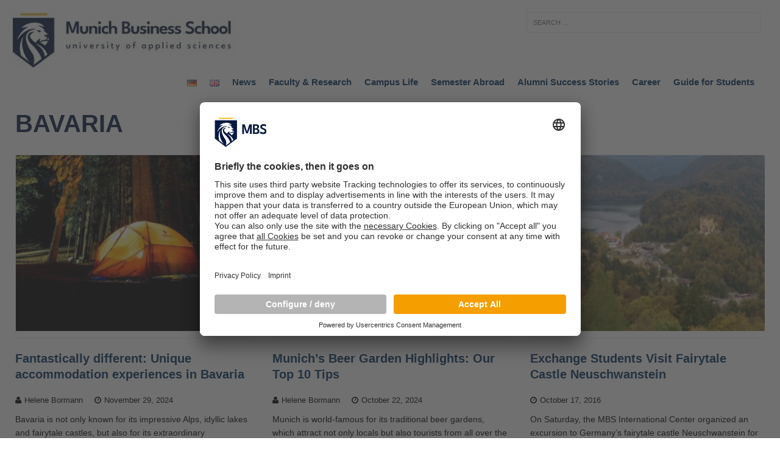

--- FILE ---
content_type: text/html; charset=UTF-8
request_url: https://www.munich-business-school.de/insights/en/tag/bavaria/
body_size: 20478
content:
<!DOCTYPE html>
<html class="no-js mh-one-sb" lang="en-US">
<head>
<meta charset="UTF-8">
<meta name="viewport" content="width=device-width, initial-scale=1.0">
<link rel="profile" href="http://gmpg.org/xfn/11" />
<link rel="pingback" href="https://www.munich-business-school.de/insights/xmlrpc.php" />
<!-- Google Tag Manager -->
<script type="text/javascript">
        // create dataLayer
        window.dataLayer = window.dataLayer || [];
        function gtag() {
            dataLayer.push(arguments);
        }

        // set „denied" as default for both ad and analytics storage,
        gtag("consent", "default", {
			ad_user_data: "denied",
            ad_personalization: "denied",
            ad_storage: "denied",
            analytics_storage: "denied",
            wait_for_update: 2000 // milliseconds to wait for update
        });

        // Enable ads data redaction by default [optional]
        gtag("set", "ads_data_redaction", true);
    </script>

    <script type="text/javascript">
        // Google Tag Manager
        (function(w, d, s, l, i) {
            w[l] = w[l] || [];
           w[l].push({
                'gtm.start': new Date().getTime(),
                event: 'gtm.js'
            });
            var f = d.getElementsByTagName(s)[0],
                j = d.createElement(s),
                dl = l != 'dataLayer' ? '&l=' + l : '';
            j.async = true;
            j.src =
                'https://www.googletagmanager.com/gtm.js?id=' + i + dl;
            f.parentNode.insertBefore(j, f);
        })(window, document, 'script', 'dataLayer', 'GTM-NCP7KZ'); //replace GTM-XXXXXX with Google Tag Manager ID
    </script>

<!-- End Google Tag Manager -->
	<script id="usercentrics-cmp" src=https://app.usercentrics.eu/browser-ui/latest/loader.js data-settings-id="wsF_7q6af" async></script>
	<link rel="alternate" href="https://www.munich-business-school.de/insights/en/home/" hreflang="x-default">
<meta name='robots' content='index, follow, max-image-preview:large, max-snippet:-1, max-video-preview:-1' />
<link rel="alternate" href="https://www.munich-business-school.de/insights/tag/bayern/" hreflang="de" />
<link rel="alternate" href="https://www.munich-business-school.de/insights/en/tag/bavaria/" hreflang="en" />

	<!-- This site is optimized with the Yoast SEO plugin v25.0 - https://yoast.com/wordpress/plugins/seo/ -->
	<title>Bavaria Archives - Munich Business School Insights</title>
	<link rel="canonical" href="https://www.munich-business-school.de/insights/en/tag/bavaria/" />
	<meta property="og:locale" content="en_US" />
	<meta property="og:locale:alternate" content="de_DE" />
	<meta property="og:type" content="article" />
	<meta property="og:title" content="Bavaria Archives - Munich Business School Insights" />
	<meta property="og:url" content="https://www.munich-business-school.de/insights/en/tag/bavaria/" />
	<meta property="og:site_name" content="Munich Business School Insights" />
	<meta name="twitter:card" content="summary_large_image" />
	<meta name="twitter:site" content="@MunichBSchool" />
	<script type="application/ld+json" class="yoast-schema-graph">{"@context":"https://schema.org","@graph":[{"@type":"CollectionPage","@id":"https://www.munich-business-school.de/insights/en/tag/bavaria/","url":"https://www.munich-business-school.de/insights/en/tag/bavaria/","name":"Bavaria Archives - Munich Business School Insights","isPartOf":{"@id":"https://www.munich-business-school.de/insights/en/home/#website"},"primaryImageOfPage":{"@id":"https://www.munich-business-school.de/insights/en/tag/bavaria/#primaryimage"},"image":{"@id":"https://www.munich-business-school.de/insights/en/tag/bavaria/#primaryimage"},"thumbnailUrl":"https://www.munich-business-school.de/insights/wp-content/uploads/2024/11/Zelten.jpg","breadcrumb":{"@id":"https://www.munich-business-school.de/insights/en/tag/bavaria/#breadcrumb"},"inLanguage":"en-US"},{"@type":"ImageObject","inLanguage":"en-US","@id":"https://www.munich-business-school.de/insights/en/tag/bavaria/#primaryimage","url":"https://www.munich-business-school.de/insights/wp-content/uploads/2024/11/Zelten.jpg","contentUrl":"https://www.munich-business-school.de/insights/wp-content/uploads/2024/11/Zelten.jpg","width":1400,"height":1000},{"@type":"BreadcrumbList","@id":"https://www.munich-business-school.de/insights/en/tag/bavaria/#breadcrumb","itemListElement":[{"@type":"ListItem","position":1,"name":"Home","item":"https://www.munich-business-school.de/insights/en/home/"},{"@type":"ListItem","position":2,"name":"Bavaria"}]},{"@type":"WebSite","@id":"https://www.munich-business-school.de/insights/en/home/#website","url":"https://www.munich-business-school.de/insights/en/home/","name":"Munich Business School Insights","description":"Der Hochschulblog der Munich Business School: News zu Studium, Forschung, Lehre und Wirtschaft","publisher":{"@id":"https://www.munich-business-school.de/insights/en/home/#organization"},"potentialAction":[{"@type":"SearchAction","target":{"@type":"EntryPoint","urlTemplate":"https://www.munich-business-school.de/insights/en/home/?s={search_term_string}"},"query-input":{"@type":"PropertyValueSpecification","valueRequired":true,"valueName":"search_term_string"}}],"inLanguage":"en-US"},{"@type":"Organization","@id":"https://www.munich-business-school.de/insights/en/home/#organization","name":"Munich Business School","url":"https://www.munich-business-school.de/insights/en/home/","logo":{"@type":"ImageObject","inLanguage":"en-US","@id":"https://www.munich-business-school.de/insights/en/home/#/schema/logo/image/","url":"https://www.munich-business-school.de/insights/wp-content/uploads/2018/02/b_MBS.png","contentUrl":"https://www.munich-business-school.de/insights/wp-content/uploads/2018/02/b_MBS.png","width":567,"height":288,"caption":"Munich Business School"},"image":{"@id":"https://www.munich-business-school.de/insights/en/home/#/schema/logo/image/"},"sameAs":["https://www.facebook.com/Munich.Business.School/","https://x.com/MunichBSchool","https://www.instagram.com/munichbschool/","https://www.linkedin.com/school/388042/","https://www.youtube.com/MunichBSchool"]}]}</script>
	<!-- / Yoast SEO plugin. -->


<link rel="alternate" type="application/rss+xml" title="Munich Business School Insights &raquo; Feed" href="https://www.munich-business-school.de/insights/en/feed/" />
<link rel="alternate" type="application/rss+xml" title="Munich Business School Insights &raquo; Comments Feed" href="https://www.munich-business-school.de/insights/en/comments/feed/" />
<link rel="alternate" type="application/rss+xml" title="Munich Business School Insights &raquo; Bavaria Tag Feed" href="https://www.munich-business-school.de/insights/en/tag/bavaria/feed/" />
<style id='wp-img-auto-sizes-contain-inline-css' type='text/css'>
img:is([sizes=auto i],[sizes^="auto," i]){contain-intrinsic-size:3000px 1500px}
/*# sourceURL=wp-img-auto-sizes-contain-inline-css */
</style>
<style id='wp-emoji-styles-inline-css' type='text/css'>

	img.wp-smiley, img.emoji {
		display: inline !important;
		border: none !important;
		box-shadow: none !important;
		height: 1em !important;
		width: 1em !important;
		margin: 0 0.07em !important;
		vertical-align: -0.1em !important;
		background: none !important;
		padding: 0 !important;
	}
/*# sourceURL=wp-emoji-styles-inline-css */
</style>
<style id='wp-block-library-inline-css' type='text/css'>
:root{--wp-block-synced-color:#7a00df;--wp-block-synced-color--rgb:122,0,223;--wp-bound-block-color:var(--wp-block-synced-color);--wp-editor-canvas-background:#ddd;--wp-admin-theme-color:#007cba;--wp-admin-theme-color--rgb:0,124,186;--wp-admin-theme-color-darker-10:#006ba1;--wp-admin-theme-color-darker-10--rgb:0,107,160.5;--wp-admin-theme-color-darker-20:#005a87;--wp-admin-theme-color-darker-20--rgb:0,90,135;--wp-admin-border-width-focus:2px}@media (min-resolution:192dpi){:root{--wp-admin-border-width-focus:1.5px}}.wp-element-button{cursor:pointer}:root .has-very-light-gray-background-color{background-color:#eee}:root .has-very-dark-gray-background-color{background-color:#313131}:root .has-very-light-gray-color{color:#eee}:root .has-very-dark-gray-color{color:#313131}:root .has-vivid-green-cyan-to-vivid-cyan-blue-gradient-background{background:linear-gradient(135deg,#00d084,#0693e3)}:root .has-purple-crush-gradient-background{background:linear-gradient(135deg,#34e2e4,#4721fb 50%,#ab1dfe)}:root .has-hazy-dawn-gradient-background{background:linear-gradient(135deg,#faaca8,#dad0ec)}:root .has-subdued-olive-gradient-background{background:linear-gradient(135deg,#fafae1,#67a671)}:root .has-atomic-cream-gradient-background{background:linear-gradient(135deg,#fdd79a,#004a59)}:root .has-nightshade-gradient-background{background:linear-gradient(135deg,#330968,#31cdcf)}:root .has-midnight-gradient-background{background:linear-gradient(135deg,#020381,#2874fc)}:root{--wp--preset--font-size--normal:16px;--wp--preset--font-size--huge:42px}.has-regular-font-size{font-size:1em}.has-larger-font-size{font-size:2.625em}.has-normal-font-size{font-size:var(--wp--preset--font-size--normal)}.has-huge-font-size{font-size:var(--wp--preset--font-size--huge)}.has-text-align-center{text-align:center}.has-text-align-left{text-align:left}.has-text-align-right{text-align:right}.has-fit-text{white-space:nowrap!important}#end-resizable-editor-section{display:none}.aligncenter{clear:both}.items-justified-left{justify-content:flex-start}.items-justified-center{justify-content:center}.items-justified-right{justify-content:flex-end}.items-justified-space-between{justify-content:space-between}.screen-reader-text{border:0;clip-path:inset(50%);height:1px;margin:-1px;overflow:hidden;padding:0;position:absolute;width:1px;word-wrap:normal!important}.screen-reader-text:focus{background-color:#ddd;clip-path:none;color:#444;display:block;font-size:1em;height:auto;left:5px;line-height:normal;padding:15px 23px 14px;text-decoration:none;top:5px;width:auto;z-index:100000}html :where(.has-border-color){border-style:solid}html :where([style*=border-top-color]){border-top-style:solid}html :where([style*=border-right-color]){border-right-style:solid}html :where([style*=border-bottom-color]){border-bottom-style:solid}html :where([style*=border-left-color]){border-left-style:solid}html :where([style*=border-width]){border-style:solid}html :where([style*=border-top-width]){border-top-style:solid}html :where([style*=border-right-width]){border-right-style:solid}html :where([style*=border-bottom-width]){border-bottom-style:solid}html :where([style*=border-left-width]){border-left-style:solid}html :where(img[class*=wp-image-]){height:auto;max-width:100%}:where(figure){margin:0 0 1em}html :where(.is-position-sticky){--wp-admin--admin-bar--position-offset:var(--wp-admin--admin-bar--height,0px)}@media screen and (max-width:600px){html :where(.is-position-sticky){--wp-admin--admin-bar--position-offset:0px}}

/*# sourceURL=wp-block-library-inline-css */
</style><style id='wp-block-heading-inline-css' type='text/css'>
h1:where(.wp-block-heading).has-background,h2:where(.wp-block-heading).has-background,h3:where(.wp-block-heading).has-background,h4:where(.wp-block-heading).has-background,h5:where(.wp-block-heading).has-background,h6:where(.wp-block-heading).has-background{padding:1.25em 2.375em}h1.has-text-align-left[style*=writing-mode]:where([style*=vertical-lr]),h1.has-text-align-right[style*=writing-mode]:where([style*=vertical-rl]),h2.has-text-align-left[style*=writing-mode]:where([style*=vertical-lr]),h2.has-text-align-right[style*=writing-mode]:where([style*=vertical-rl]),h3.has-text-align-left[style*=writing-mode]:where([style*=vertical-lr]),h3.has-text-align-right[style*=writing-mode]:where([style*=vertical-rl]),h4.has-text-align-left[style*=writing-mode]:where([style*=vertical-lr]),h4.has-text-align-right[style*=writing-mode]:where([style*=vertical-rl]),h5.has-text-align-left[style*=writing-mode]:where([style*=vertical-lr]),h5.has-text-align-right[style*=writing-mode]:where([style*=vertical-rl]),h6.has-text-align-left[style*=writing-mode]:where([style*=vertical-lr]),h6.has-text-align-right[style*=writing-mode]:where([style*=vertical-rl]){rotate:180deg}
/*# sourceURL=https://www.munich-business-school.de/insights/wp-includes/blocks/heading/style.min.css */
</style>
<style id='wp-block-media-text-inline-css' type='text/css'>
.wp-block-media-text{box-sizing:border-box;
  /*!rtl:begin:ignore*/direction:ltr;
  /*!rtl:end:ignore*/display:grid;grid-template-columns:50% 1fr;grid-template-rows:auto}.wp-block-media-text.has-media-on-the-right{grid-template-columns:1fr 50%}.wp-block-media-text.is-vertically-aligned-top>.wp-block-media-text__content,.wp-block-media-text.is-vertically-aligned-top>.wp-block-media-text__media{align-self:start}.wp-block-media-text.is-vertically-aligned-center>.wp-block-media-text__content,.wp-block-media-text.is-vertically-aligned-center>.wp-block-media-text__media,.wp-block-media-text>.wp-block-media-text__content,.wp-block-media-text>.wp-block-media-text__media{align-self:center}.wp-block-media-text.is-vertically-aligned-bottom>.wp-block-media-text__content,.wp-block-media-text.is-vertically-aligned-bottom>.wp-block-media-text__media{align-self:end}.wp-block-media-text>.wp-block-media-text__media{
  /*!rtl:begin:ignore*/grid-column:1;grid-row:1;
  /*!rtl:end:ignore*/margin:0}.wp-block-media-text>.wp-block-media-text__content{direction:ltr;
  /*!rtl:begin:ignore*/grid-column:2;grid-row:1;
  /*!rtl:end:ignore*/padding:0 8%;word-break:break-word}.wp-block-media-text.has-media-on-the-right>.wp-block-media-text__media{
  /*!rtl:begin:ignore*/grid-column:2;grid-row:1
  /*!rtl:end:ignore*/}.wp-block-media-text.has-media-on-the-right>.wp-block-media-text__content{
  /*!rtl:begin:ignore*/grid-column:1;grid-row:1
  /*!rtl:end:ignore*/}.wp-block-media-text__media a{display:block}.wp-block-media-text__media img,.wp-block-media-text__media video{height:auto;max-width:unset;vertical-align:middle;width:100%}.wp-block-media-text.is-image-fill>.wp-block-media-text__media{background-size:cover;height:100%;min-height:250px}.wp-block-media-text.is-image-fill>.wp-block-media-text__media>a{display:block;height:100%}.wp-block-media-text.is-image-fill>.wp-block-media-text__media img{height:1px;margin:-1px;overflow:hidden;padding:0;position:absolute;width:1px;clip:rect(0,0,0,0);border:0}.wp-block-media-text.is-image-fill-element>.wp-block-media-text__media{height:100%;min-height:250px}.wp-block-media-text.is-image-fill-element>.wp-block-media-text__media>a{display:block;height:100%}.wp-block-media-text.is-image-fill-element>.wp-block-media-text__media img{height:100%;object-fit:cover;width:100%}@media (max-width:600px){.wp-block-media-text.is-stacked-on-mobile{grid-template-columns:100%!important}.wp-block-media-text.is-stacked-on-mobile>.wp-block-media-text__media{grid-column:1;grid-row:1}.wp-block-media-text.is-stacked-on-mobile>.wp-block-media-text__content{grid-column:1;grid-row:2}}
/*# sourceURL=https://www.munich-business-school.de/insights/wp-includes/blocks/media-text/style.min.css */
</style>
<style id='wp-block-paragraph-inline-css' type='text/css'>
.is-small-text{font-size:.875em}.is-regular-text{font-size:1em}.is-large-text{font-size:2.25em}.is-larger-text{font-size:3em}.has-drop-cap:not(:focus):first-letter{float:left;font-size:8.4em;font-style:normal;font-weight:100;line-height:.68;margin:.05em .1em 0 0;text-transform:uppercase}body.rtl .has-drop-cap:not(:focus):first-letter{float:none;margin-left:.1em}p.has-drop-cap.has-background{overflow:hidden}:root :where(p.has-background){padding:1.25em 2.375em}:where(p.has-text-color:not(.has-link-color)) a{color:inherit}p.has-text-align-left[style*="writing-mode:vertical-lr"],p.has-text-align-right[style*="writing-mode:vertical-rl"]{rotate:180deg}
/*# sourceURL=https://www.munich-business-school.de/insights/wp-includes/blocks/paragraph/style.min.css */
</style>
<style id='global-styles-inline-css' type='text/css'>
:root{--wp--preset--aspect-ratio--square: 1;--wp--preset--aspect-ratio--4-3: 4/3;--wp--preset--aspect-ratio--3-4: 3/4;--wp--preset--aspect-ratio--3-2: 3/2;--wp--preset--aspect-ratio--2-3: 2/3;--wp--preset--aspect-ratio--16-9: 16/9;--wp--preset--aspect-ratio--9-16: 9/16;--wp--preset--color--black: #000000;--wp--preset--color--cyan-bluish-gray: #abb8c3;--wp--preset--color--white: #ffffff;--wp--preset--color--pale-pink: #f78da7;--wp--preset--color--vivid-red: #cf2e2e;--wp--preset--color--luminous-vivid-orange: #ff6900;--wp--preset--color--luminous-vivid-amber: #fcb900;--wp--preset--color--light-green-cyan: #7bdcb5;--wp--preset--color--vivid-green-cyan: #00d084;--wp--preset--color--pale-cyan-blue: #8ed1fc;--wp--preset--color--vivid-cyan-blue: #0693e3;--wp--preset--color--vivid-purple: #9b51e0;--wp--preset--gradient--vivid-cyan-blue-to-vivid-purple: linear-gradient(135deg,rgb(6,147,227) 0%,rgb(155,81,224) 100%);--wp--preset--gradient--light-green-cyan-to-vivid-green-cyan: linear-gradient(135deg,rgb(122,220,180) 0%,rgb(0,208,130) 100%);--wp--preset--gradient--luminous-vivid-amber-to-luminous-vivid-orange: linear-gradient(135deg,rgb(252,185,0) 0%,rgb(255,105,0) 100%);--wp--preset--gradient--luminous-vivid-orange-to-vivid-red: linear-gradient(135deg,rgb(255,105,0) 0%,rgb(207,46,46) 100%);--wp--preset--gradient--very-light-gray-to-cyan-bluish-gray: linear-gradient(135deg,rgb(238,238,238) 0%,rgb(169,184,195) 100%);--wp--preset--gradient--cool-to-warm-spectrum: linear-gradient(135deg,rgb(74,234,220) 0%,rgb(151,120,209) 20%,rgb(207,42,186) 40%,rgb(238,44,130) 60%,rgb(251,105,98) 80%,rgb(254,248,76) 100%);--wp--preset--gradient--blush-light-purple: linear-gradient(135deg,rgb(255,206,236) 0%,rgb(152,150,240) 100%);--wp--preset--gradient--blush-bordeaux: linear-gradient(135deg,rgb(254,205,165) 0%,rgb(254,45,45) 50%,rgb(107,0,62) 100%);--wp--preset--gradient--luminous-dusk: linear-gradient(135deg,rgb(255,203,112) 0%,rgb(199,81,192) 50%,rgb(65,88,208) 100%);--wp--preset--gradient--pale-ocean: linear-gradient(135deg,rgb(255,245,203) 0%,rgb(182,227,212) 50%,rgb(51,167,181) 100%);--wp--preset--gradient--electric-grass: linear-gradient(135deg,rgb(202,248,128) 0%,rgb(113,206,126) 100%);--wp--preset--gradient--midnight: linear-gradient(135deg,rgb(2,3,129) 0%,rgb(40,116,252) 100%);--wp--preset--font-size--small: 13px;--wp--preset--font-size--medium: 20px;--wp--preset--font-size--large: 36px;--wp--preset--font-size--x-large: 42px;--wp--preset--spacing--20: 0.44rem;--wp--preset--spacing--30: 0.67rem;--wp--preset--spacing--40: 1rem;--wp--preset--spacing--50: 1.5rem;--wp--preset--spacing--60: 2.25rem;--wp--preset--spacing--70: 3.38rem;--wp--preset--spacing--80: 5.06rem;--wp--preset--shadow--natural: 6px 6px 9px rgba(0, 0, 0, 0.2);--wp--preset--shadow--deep: 12px 12px 50px rgba(0, 0, 0, 0.4);--wp--preset--shadow--sharp: 6px 6px 0px rgba(0, 0, 0, 0.2);--wp--preset--shadow--outlined: 6px 6px 0px -3px rgb(255, 255, 255), 6px 6px rgb(0, 0, 0);--wp--preset--shadow--crisp: 6px 6px 0px rgb(0, 0, 0);}:where(.is-layout-flex){gap: 0.5em;}:where(.is-layout-grid){gap: 0.5em;}body .is-layout-flex{display: flex;}.is-layout-flex{flex-wrap: wrap;align-items: center;}.is-layout-flex > :is(*, div){margin: 0;}body .is-layout-grid{display: grid;}.is-layout-grid > :is(*, div){margin: 0;}:where(.wp-block-columns.is-layout-flex){gap: 2em;}:where(.wp-block-columns.is-layout-grid){gap: 2em;}:where(.wp-block-post-template.is-layout-flex){gap: 1.25em;}:where(.wp-block-post-template.is-layout-grid){gap: 1.25em;}.has-black-color{color: var(--wp--preset--color--black) !important;}.has-cyan-bluish-gray-color{color: var(--wp--preset--color--cyan-bluish-gray) !important;}.has-white-color{color: var(--wp--preset--color--white) !important;}.has-pale-pink-color{color: var(--wp--preset--color--pale-pink) !important;}.has-vivid-red-color{color: var(--wp--preset--color--vivid-red) !important;}.has-luminous-vivid-orange-color{color: var(--wp--preset--color--luminous-vivid-orange) !important;}.has-luminous-vivid-amber-color{color: var(--wp--preset--color--luminous-vivid-amber) !important;}.has-light-green-cyan-color{color: var(--wp--preset--color--light-green-cyan) !important;}.has-vivid-green-cyan-color{color: var(--wp--preset--color--vivid-green-cyan) !important;}.has-pale-cyan-blue-color{color: var(--wp--preset--color--pale-cyan-blue) !important;}.has-vivid-cyan-blue-color{color: var(--wp--preset--color--vivid-cyan-blue) !important;}.has-vivid-purple-color{color: var(--wp--preset--color--vivid-purple) !important;}.has-black-background-color{background-color: var(--wp--preset--color--black) !important;}.has-cyan-bluish-gray-background-color{background-color: var(--wp--preset--color--cyan-bluish-gray) !important;}.has-white-background-color{background-color: var(--wp--preset--color--white) !important;}.has-pale-pink-background-color{background-color: var(--wp--preset--color--pale-pink) !important;}.has-vivid-red-background-color{background-color: var(--wp--preset--color--vivid-red) !important;}.has-luminous-vivid-orange-background-color{background-color: var(--wp--preset--color--luminous-vivid-orange) !important;}.has-luminous-vivid-amber-background-color{background-color: var(--wp--preset--color--luminous-vivid-amber) !important;}.has-light-green-cyan-background-color{background-color: var(--wp--preset--color--light-green-cyan) !important;}.has-vivid-green-cyan-background-color{background-color: var(--wp--preset--color--vivid-green-cyan) !important;}.has-pale-cyan-blue-background-color{background-color: var(--wp--preset--color--pale-cyan-blue) !important;}.has-vivid-cyan-blue-background-color{background-color: var(--wp--preset--color--vivid-cyan-blue) !important;}.has-vivid-purple-background-color{background-color: var(--wp--preset--color--vivid-purple) !important;}.has-black-border-color{border-color: var(--wp--preset--color--black) !important;}.has-cyan-bluish-gray-border-color{border-color: var(--wp--preset--color--cyan-bluish-gray) !important;}.has-white-border-color{border-color: var(--wp--preset--color--white) !important;}.has-pale-pink-border-color{border-color: var(--wp--preset--color--pale-pink) !important;}.has-vivid-red-border-color{border-color: var(--wp--preset--color--vivid-red) !important;}.has-luminous-vivid-orange-border-color{border-color: var(--wp--preset--color--luminous-vivid-orange) !important;}.has-luminous-vivid-amber-border-color{border-color: var(--wp--preset--color--luminous-vivid-amber) !important;}.has-light-green-cyan-border-color{border-color: var(--wp--preset--color--light-green-cyan) !important;}.has-vivid-green-cyan-border-color{border-color: var(--wp--preset--color--vivid-green-cyan) !important;}.has-pale-cyan-blue-border-color{border-color: var(--wp--preset--color--pale-cyan-blue) !important;}.has-vivid-cyan-blue-border-color{border-color: var(--wp--preset--color--vivid-cyan-blue) !important;}.has-vivid-purple-border-color{border-color: var(--wp--preset--color--vivid-purple) !important;}.has-vivid-cyan-blue-to-vivid-purple-gradient-background{background: var(--wp--preset--gradient--vivid-cyan-blue-to-vivid-purple) !important;}.has-light-green-cyan-to-vivid-green-cyan-gradient-background{background: var(--wp--preset--gradient--light-green-cyan-to-vivid-green-cyan) !important;}.has-luminous-vivid-amber-to-luminous-vivid-orange-gradient-background{background: var(--wp--preset--gradient--luminous-vivid-amber-to-luminous-vivid-orange) !important;}.has-luminous-vivid-orange-to-vivid-red-gradient-background{background: var(--wp--preset--gradient--luminous-vivid-orange-to-vivid-red) !important;}.has-very-light-gray-to-cyan-bluish-gray-gradient-background{background: var(--wp--preset--gradient--very-light-gray-to-cyan-bluish-gray) !important;}.has-cool-to-warm-spectrum-gradient-background{background: var(--wp--preset--gradient--cool-to-warm-spectrum) !important;}.has-blush-light-purple-gradient-background{background: var(--wp--preset--gradient--blush-light-purple) !important;}.has-blush-bordeaux-gradient-background{background: var(--wp--preset--gradient--blush-bordeaux) !important;}.has-luminous-dusk-gradient-background{background: var(--wp--preset--gradient--luminous-dusk) !important;}.has-pale-ocean-gradient-background{background: var(--wp--preset--gradient--pale-ocean) !important;}.has-electric-grass-gradient-background{background: var(--wp--preset--gradient--electric-grass) !important;}.has-midnight-gradient-background{background: var(--wp--preset--gradient--midnight) !important;}.has-small-font-size{font-size: var(--wp--preset--font-size--small) !important;}.has-medium-font-size{font-size: var(--wp--preset--font-size--medium) !important;}.has-large-font-size{font-size: var(--wp--preset--font-size--large) !important;}.has-x-large-font-size{font-size: var(--wp--preset--font-size--x-large) !important;}
/*# sourceURL=global-styles-inline-css */
</style>

<style id='classic-theme-styles-inline-css' type='text/css'>
/*! This file is auto-generated */
.wp-block-button__link{color:#fff;background-color:#32373c;border-radius:9999px;box-shadow:none;text-decoration:none;padding:calc(.667em + 2px) calc(1.333em + 2px);font-size:1.125em}.wp-block-file__button{background:#32373c;color:#fff;text-decoration:none}
/*# sourceURL=/wp-includes/css/classic-themes.min.css */
</style>
<link rel='stylesheet' id='mh-magazine-css' href='https://www.munich-business-school.de/insights/wp-content/themes/mh-magazine/style.css?ver=3.1.0' type='text/css' media='all' />
<link rel='stylesheet' id='mh-font-awesome-css' href='https://www.munich-business-school.de/insights/wp-content/themes/mh-magazine/includes/font-awesome.min.css' type='text/css' media='all' />
<script type="text/javascript" src="https://www.munich-business-school.de/insights/wp-includes/js/jquery/jquery.min.js?ver=3.7.1" id="jquery-core-js"></script>
<script type="text/javascript" src="https://www.munich-business-school.de/insights/wp-includes/js/jquery/jquery-migrate.min.js?ver=3.4.1" id="jquery-migrate-js"></script>
<script type="text/javascript" src="https://www.munich-business-school.de/insights/wp-content/themes/mh-magazine/js/scripts.js?ver=6.9" id="mh-scripts-js"></script>
<link rel="https://api.w.org/" href="https://www.munich-business-school.de/insights/wp-json/" /><link rel="alternate" title="JSON" type="application/json" href="https://www.munich-business-school.de/insights/wp-json/wp/v2/tags/2124" /><link rel="EditURI" type="application/rsd+xml" title="RSD" href="https://www.munich-business-school.de/insights/xmlrpc.php?rsd" />
<meta name="generator" content="WordPress 6.9" />
<style type="text/css">.mh-googleplus {display:none;}</style>
<style type="text/css">
.mh-preheader, .mh-wide-layout .mh-subheader, .mh-ticker-title, .mh-main-nav li:hover, .mh-footer-nav, .slicknav_menu, .slicknav_btn, .slicknav_nav .slicknav_item:hover, .slicknav_nav a:hover, .mh-back-to-top, .mh-subheading, .entry-tags .fa, .entry-tags li:hover, .mh-loop-layout2 .mh-loop-caption, .mh-widget-layout2 .mh-widget-title, .mh-widget-layout2 .mh-footer-widget-title, #mh-mobile .flex-control-paging li a.flex-active, .mh-slider-layout2 .mh-slider-category, .mh-carousel-layout1 .mh-carousel-caption, .mh-spotlight-caption, .mh-posts-large-caption, .mh-tab-button.active, .mh-tab-button.active:hover, .mh-footer-widget .mh-tab-button.active, .mh-social-widget li:hover a, .mh-footer-widget .mh-social-widget li a, .mh-footer-widget .mh-author-bio-widget, .tagcloud a:hover, .mh-widget .tagcloud a:hover, .mh-footer-widget .tagcloud a:hover, .page-numbers:hover, .mh-loop-pagination .current, .mh-comments-pagination .current, .pagelink, a:hover .pagelink, input[type=submit], #respond #cancel-comment-reply-link, #infinite-handle span { background: #ffb206; }
blockquote, .mh-category-desc, .mh-widget-layout1 .mh-widget-title, .mh-widget-layout3 .mh-widget-title, .mh-widget-layout1 .mh-footer-widget-title, .mh-widget-layout3 .mh-footer-widget-title, .mh-slider-layout1 .mh-slider-caption, .mh-carousel-layout1, .mh-spotlight-widget, .mh-author-bio-widget, .mh-author-bio-title, .mh-author-bio-image-frame, .mh-video-widget, .mh-tab-buttons, .bypostauthor .mh-comment-meta, textarea:hover, input[type=text]:hover, input[type=email]:hover, input[type=tel]:hover, input[type=url]:hover { border-color: #ffb206; }
.mh-dropcap, .mh-carousel-layout1 .flex-direction-nav a, .mh-carousel-layout2 .mh-carousel-caption { color: #ffb206; }
.entry-content a, .mh-comment-content a { color: #ffb206; }
a:hover, .mh-footer a:hover, .entry-content a:hover, .mh-author-box a:hover, .mh-post-nav a:hover, .mh-comment-content a:hover, #respond a:hover, .mh-meta a:hover, .mh-footer .mh-meta a:hover, .mh-breadcrumb a:hover, .mh-tabbed-widget a:hover { color: #ffb206; }
</style>
<!--[if lt IE 9]>
<script src="https://www.munich-business-school.de/insights/wp-content/themes/mh-magazine/js/css3-mediaqueries.js"></script>
<![endif]-->
<style type="text/css" id="custom-background-css">
body.custom-background { background-color: #ffffff; }
</style>
	<link rel="icon" href="https://www.munich-business-school.de/insights/wp-content/uploads/2024/09/cropped-Logo-munich-business-school-blue-32x32.png" sizes="32x32" />
<link rel="icon" href="https://www.munich-business-school.de/insights/wp-content/uploads/2024/09/cropped-Logo-munich-business-school-blue-192x192.png" sizes="192x192" />
<link rel="apple-touch-icon" href="https://www.munich-business-school.de/insights/wp-content/uploads/2024/09/cropped-Logo-munich-business-school-blue-180x180.png" />
<meta name="msapplication-TileImage" content="https://www.munich-business-school.de/insights/wp-content/uploads/2024/09/cropped-Logo-munich-business-school-blue-270x270.png" />
<style id="sccss">/*** Tags ***/
.entry-tags li a{background: #00305E !important;}
.entry-tags li a:hover{background: #F39900 !important;}

/*** Social Menu ***/
.mh-share-buttons a {width: 23% !important;}

/*** Language Menu ***/

li.lang-item > a > img {vertical-align: middle;}

/***** Structure *****/
body {background: #00305E ; }
.mh-container, .mh-container-inner { width: 100%; max-width: 980px; margin: 0 auto; position: relative; }
.mh-sidebar .header-widget { width: 980px; }

/***** Typography *****/

a:hover { color: #F39900; font-weight: bold; }
a {color: #00305E; font-weight: bold; }
blockquote { display: block; font-size: 14.5px; font-size: 0.9375rem; line-height: 1.6; font-style: italic; color: #666; padding: 15px; padding: 0.9375rem; border-left: 5px solid #00305E; border-right: 2px solid #00305E; box-shadow: 2px 2px 15px #ccc; }

/***** Searchform *****/

.mh-widget .search-form .search-field { display: block; margin: 0 auto; width: 100%; }
.mh-widget .search-form { display: block; margin: 0 auto; padding: 5%; background: #ffffff; }

/***** Header *****/

.mh-site-logo { padding-left: 20px; padding-top: 20px; padding-bottom: 7px; overflow: hidden; }

/***** Loop / Archives / Search Results *****/

.mh-loop-layout1 .mh-loop-caption { position: absolute; top: 0; font-size: 13px; font-size: 0.8125rem; font-weight: 700; color: #fff; padding: 10px 15px; background: #00305E; text-transform: uppercase; }
.mh-category-desc { color: #000; padding: 20px; margin-bottom: 20px; margin-bottom: 1.25rem; background: #f5f5f5; border-top: 3px solid #00305E; border-bottom: 3px solid #00305E; }


/***** Posts / Pages *****/

.mh-meta, .mh-meta a, .mh-footer .mh-meta a { color: #2c3e50; }
.mh-meta a:hover, .mh-footer .mh-meta a:hover { color: #F39900; }
.entry-content a { font-weight: 600; color: #F39900; }
.entry-content a:hover { color: #F39900; text-decoration: underline; }
.entry-tags li { float: left; font-weight: 700; margin: 0 6px 6px 0; margin: 0 0.375rem 0.375rem 0; background: #555555; text-transform: capitalize; }
.entry-tags li:hover { background: #2c3e50; }
.entry-tags .fa { float: left; padding: 10px; margin-right: 6px; background: #2c3e50; }
.mh-subheading{display:inline-block;font-size:13px;font-size:.8125rem;color:#fff;padding:5px 10px;margin-bottom:10px;margin-bottom:.625rem;background:#5b738c;text-transform:none}

/***** Header Navigation *****/

.mh-header-nav { text-transform: none; background: #00305E;}
.mh-header-nav li { float: left; position: relative; font-size: 11px; }
.mh-header-nav li:hover { background: #00305E }
.mh-header-nav li a { display: block; color: #fff; line-height: 1.3; padding: 15px 20px; }
.mh-header-nav ul li:hover > ul { display: block; background: #00305E; z-index: 9999; }
.mh-header-nav ul ul { display: none; position: absolute; }
.mh-header-nav ul ul li { width: 160px; }
.mh-header-nav ul ul ul { left: 100%; top: 0; }

/***** Main Navigation *****/
.mh-main-nav-wrap { background: #fff; border-top: 1px solid #00305E; border-bottom: 1px solid #00305E;}
.mh-main-nav { text-transform: none; }
.mh-main-nav li { font-size: 15px; float: left; position: relative; font-weight: normal; }
.mh-main-nav li:first-child a { border: none; }
.mh-main-nav li:hover { background: #5b738c; }
.mh-main-nav li:hover a { color: #ffffff; }
.mh-main-nav li a { display: block; color: #00305E; padding: 5px 10px; border-left: 1px solid rgba(255, 255, 255, 0.1); }
.mh-main-nav ul li:hover > ul { display: block; background: #2c3e50; z-index: 9999; }
.mh-main-nav ul ul { display: none; position: absolute; }
.mh-main-nav ul ul li { width: 16em; }
.mh-main-nav ul ul ul { left: 100%; top: 0; }

/***** Footer *****/

.mh-footer { font-size: 13px; font-size: 0.8125rem; color: #fff; padding: 25px 25px 0; background: #2c3e50; }
.mh-footer a { color: #f7f7f7; }
.mh-copyright-wrap { border-top: 3px solid rgba(255, 255, 255, 0.3); background: #2c3e50; }
.mh-copyright { font-size: 13px; font-size: 0.8125rem; color: #999; padding: 15px 20px; }
.mh-copyright a { color: #fff; }


/***** Pagination *****/
.page-numbers{background: #00305E;}
.page-numbers.current,
.page-numbers:hover{background: #F39900;}
.post .pagination { padding-bottom: 20px; padding-bottom: 1.25rem; }
.page-numbers { display: inline-block; font-weight: 700; color: #fff; padding: 10px 15px; }
.page-numbers:hover, .mh-loop-pagination .current, .mh-comments-pagination .current, a:hover .pagelink { color: #fff; }
.page-numbers a { display: block; }
.pagelink { display: inline-block; font-weight: 700; color: #fff; padding: 10px 15px; background: #00275B; }
a .pagelink { color: #000; background: #f5f5f5; }
.mh-post-nav-wrap { padding: 10px 20px; margin-bottom: 20px; margin-bottom: 1.25rem; background: #f5f5f5; text-transform: uppercase; }
.mh-post-nav { width: 48.75%; }
.mh-post-nav a { font-size: 14px; font-size: 0.875rem; font-weight: 700; color: #000; }
.mh-post-nav a:hover { color: #00305E; }
.mh-post-nav-prev { float: left; margin-right: 2.5%; }
.mh-post-nav-next { float: right; text-align: right; }

/***** Back to Top Button *****/

.mh-back-to-top { display: none; position: fixed; right: 25px; bottom: 25px; padding: 5px 8px 8px; color: #fff; background: #2c3e50; z-index: 999; }

/***** Related Content *****/

.mh-related-content .mh-related-content-title { font-size: 16px; font-size: 1rem; padding-bottom: 5px; border-bottom: 3px solid #F49E00; text-transform: none; margin-bottom: 20px;}

/***** Widgets *****/

.mh-widget-layout1 .mh-widget-title { font-size: 16px; font-size: 1rem; padding-bottom: 5px; border-bottom: 3px solid #F49E00; text-transform: none;}
.mh-slider-layout1 .flex-control-paging li a.flex-active { background: #f49e00; border: 1px solid #fff; }

.mh-widget-layout1 .mh-footer-widget-title { margin-bottom: 20px; margin-bottom: 1.25rem; text-transform: none; border-bottom: none; font-weight: normal;}

/***** Widgets Areas (Advertising) *****/

.mh-header-1 { margin: 25px 0 0; background: #2c3e50;}
.mh-wide-layout .mh-header-1 { margin: 25px 0; }
.mh-header-1 .mh-ad-spot { padding: 0; background: none; }

/***** MH Custom Posts Widget / MH Custom Pages Widget *****/

.mh-meta {color: #000;}

/***** MH Slider Widget - Global Styles *****/

.mh-slider-layout1 .mh-slider-caption { width: 350px; max-width: 100%; top: 0; right: 0; border-bottom: 0px; background: rgba(0, 48, 94, 0.33);}
.mh-slider-title { font-size: 20px; font-size: 1.25rem; }

/***** MH Posts Grid Widget *****/

.mh-posts-grid-meta { display: inline; margin-top: 10px; font-size: 11px;}


/***** MH Carousel Widget - Layout 1 *****/

.mh-carousel-layout1 { padding: 15px; background: #ebebeb; border-top: 0px; border-bottom: 0px; }
.mh-carousel-layout1 .mh-carousel-caption { position: absolute; top: 0; color: #ffffff; padding: 5px 10px; text-transform: capitalize; background: rgba(0, 48, 94, 0.8); }
.mh-carousel-layout1 .flex-direction-nav a  { color: #ffffff; }

/**** MH Slick Nav ****/

.slicknav_btn{position:relative;display:block;vertical-align:middle;float:right;padding:.438em .625em;line-height:1.125em;cursor:pointer;margin:5px 5px 6px;text-decoration:none;text-shadow:0 1px 1px rgba(255,255,255,.75);-webkit-border-radius:4px;-moz-border-radius:4px;border-radius:4px;background-color:#222}
.slicknav_btn .slicknav_icon-bar+.slicknav_icon-bar{margin-top:.188em}

/***** Default WordPress Widgets *****/

.widget_archive li, .widget_categories li, .widget_pages li a, .widget_meta li, .widget_nav_menu .menu > li { border-bottom: 0px dotted #ebebeb; }
.widget_archive li a, .widget_categories li a, .widget_pages li a, .widget_meta li a, .widget_nav_menu li a { display: block; padding: 0px 0; }

/** Das Menü oben rechts ***/

.slicknav_menu {*zoom:1; font-size:16px;font-size:1rem;box-sizing:border-box;background:#4c4c4c;padding:5px}
.slicknav_menu *{box-sizing:border-box}
.slicknav_menu .slicknav_menutxt{display:block;line-height:1.188em;float:left;color:#00305E;font-weight:600;text-shadow:0 1px 3px #000}
.slicknav_menu .slicknav_icon{float:left;margin:.188em 0 0 .438em}
.slicknav_menu .slicknav_no-text{margin:0}
.slicknav_menu .slicknav_icon-bar{display:block;width:1.125em;height:.125em;background-color:#00275B;-webkit-border-radius:1px;-moz-border-radius:1px;border-radius:1px;-webkit-box-shadow:0 1px 0 rgba(0,0,0,.25);-moz-box-shadow:0 1px 0 rgba(0,0,0,.25);box-shadow:0 1px 0 rgba(0,0,0,.25)}
.slicknav_menu:before,.slicknav_menu:after{content:" ";display:table}
.slicknav_menu:after{clear:both}
.slicknav_nav{clear:both;color:#fff;margin:0;padding:0;font-size:.875em;list-style:none;overflow:hidden}
.slicknav_nav ul{display:block;list-style:none;overflow:hidden;padding:0;margin:0 0 0 20px}
.slicknav_nav li{display:block}
.slicknav_nav a{display:block;padding:5px 10px;margin:2px 5px;text-decoration:none;color: #00305E;}
.slicknav_nav a:hover{-webkit-border-radius:6px;-moz-border-radius:6px;border-radius:6px;background:#ccc;color:#222}
.slicknav_nav .slicknav_arrow{font-size:.8em;margin:0 0 0 .4em}
.slicknav_nav .slicknav_item{cursor:pointer}
.slicknav_nav .slicknav_item a{display:inline;padding:0;margin:0}
.slicknav_nav .slicknav_row{display:block;padding:5px 10px;margin:2px 5px}
.slicknav_nav .slicknav_row:hover{-webkit-border-radius:6px;-moz-border-radius:6px;border-radius:6px;background:#ccc;color:#fff}
.slicknav_nav .slicknav_parent-link a{display:inline;padding:0;margin:0}
.slicknav_brand{float:left;color:#fff;font-size:18px;line-height:30px;padding:7px 12px;height:44px}
.slicknav_btn{background:#ebebeb}
.slicknav_menu{padding:0;border-bottom:1px solid #2a2a2a;background:#ebebeb;display:none}
.slicknav_menu .slicknav_menutxt{text-shadow:none}
.slicknav_menu .slicknav_icon-bar{box-shadow:none;-moz-box-shadow:none;-webkit-box-shadow:none}
.slicknav_nav .slicknav_item:hover,.slicknav_nav a:hover{color:#ffffff;background:#5b738c}
/** Social Media Buttons **/
.mh-linkedin span { background: rgba(0,160,220,0.8); background-color: #00a0dc; }
.mh-xing span { background: rgba(0,101,103,0.8); background-color: #006567; }
/***** Media Queries *****/

@media screen and (max-width: 900px) {
	#mh-mobile .mh-slider-caption { position: relative; width: 100%; top: auto; bottom: 0; background: rgba(0, 48, 94, 0.8); }
  .mh-header-1 { display: none; }
  .mh-footer-widget { display: none; }
}
/***** Refresh 2023 *****/

/***** alle Contentelemente ausblenden, die erstmal nicht mehr gewiollt sind ****/
.mh-col-2-3.mh-header-widget-2,
	#categorizedtagcloudwidget-3,
	#mh_magazine_custom_posts-12,
	#mh_magazine_carousel-2,
	#mh_magazine_custom_posts-2,
	#mh_magazine_custom_posts-7,
	#mh_magazine_custom_posts-9,
	#mh_magazine_custom_posts-11,
	#mh_magazine_custom_posts-13,
	#mh_magazine_custom_posts-6,
	#mh_magazine_custom_posts-8,
	#mh_magazine_custom_posts-10,
	#mh_magazine_authors-5,
	#categorizedtagcloudwidget-2,
	.mh-social-top,
	.mh-social-bottom {
		display: none;
}
footer.mh-footer,
.mh-copyright-wrap {
	background: #081941;
  /*background-image: linear-gradient(to right,#00305e  50%,#009ee0 100%);*/
}
/***** neue Gestaltung für ie Desktop-Ansicht ****/

@media screen and (min-width: 768px) {
	h1,
	h1.page-title {
		background: none;
		color:#081941;
		padding: 0 !important;
		font-size: 2.5rem;
		text-transform: uppercase;
		/*
		background: linear-gradient(to right,#0078C2 0%,#003866 100%);
		background-clip: text;
		-webkit-background-clip: text;
		-webkit-text-fill-color: transparent;
		*/
	}
	.mh-main-nav-wrap {
		border: none !important;
		width: 95% !important;
		margin: 0 2.5%;
	}
	nav ul.menu {
		display: flex;
		justify-content: flex-end;
	}
	
	#search-2,
	#search-3 {
		position: absolute;
		top: 20px;
		right: 2.5%;
		width: 30%;
	}
	#search-2 form,
	#search-3 form {
		padding: 0 !important;
	}
	.mh-container, .mh-container-inner {
		max-width: 100% !important;
		width: 100% !important;
	}
	#main-content {
		float: none;
		width: 100%;
	}
	.flexslider {
		max-height: 60vh !important;
	
	}
	.flexslider::after {
		content: '';
		position: absolute;
		z-index: 5;
		left: 0;
		top: 0;
		width: 20%;
		height: 100%;
		background-color: #081941 !important;
    /*background: linear-gradient(to right,#FEDFB8 0%,#F59E02 100%);*/
		clip-path: polygon(0% 0%, 80% 0%, 100% 100%, 0% 100%);
		display: none;
	}
	.flexslider img {
		width: 60% !important;
		height: auto;
	}
	.mh-slider-caption {
		position: absolute !important;
		top: 0 !important;
		right: 0 !important;
		width: 40% !important;
		height: 100% !important;
		padding: 0 40px 0 100px;
		clip-path: polygon(15% 0%, 100% 0%, 100% 100%, 0% 100%);
		background-color: #081941 !important;
		/*background: linear-gradient(to right,#009FE3 0%,#00659C 100%) !important;*/
		display: flex;
		justify-content: center;
		align-items: center;
	}
	.flex-control-nav.flex-control-paging .flex-active {
		background: #081941 !important;
	}
	

	#main-content.mh-loop.mh-content,
	#mh_magazine_custom_posts-4 ul,
	#mh_magazine_custom_posts-3 ul {
		display: flex;
		flex-wrap: wrap;
		justify-content: space-between;
	}
	#main-content.mh-loop.mh-content > *,
	#mh_magazine_custom_posts-4 ul li,
	#mh_magazine_custom_posts-3 ul li {
		display: block;
		box-sizing: border-box;
		width: 31.33%;
		margin: 0 0 2% 0; 
		padding: 0;
	}
	#main-content.mh-loop.mh-content header.page-header,
	#main-content.mh-loop.mh-content .mh-loop-pagination {
		width: 100%;
		padding: 0;
		border: none;
	}
	#main-content.mh-loop.mh-content .mh-loop-item > *,
	#mh_magazine_custom_posts-4 ul li  *,
	#mh_magazine_custom_posts-3 ul li  * {
		float: none;
	}
	#main-content.mh-loop.mh-content .mh-loop-item h3,
	#mh_magazine_custom_posts-4 ul li h3,
	#mh_magazine_custom_posts-3 ul li h3 {
		margin: 20px 0;
	}
	
	#main-content.mh-loop.mh-content > *:nth-child(2).mh-category-desc {
        position: relative;
        width: 100%;
        padding: 0;
    }
	
	#main-content.mh-loop.mh-content .mh-loop-thumb,
	#mh_magazine_custom_posts-4 ul li .mh-custom-posts-thumb-xl,
	#mh_magazine_custom_posts-3 ul li .mh-custom-posts-thumb-xl{
		display: block;
		width: 100%;
		max-width: 100%;
		height: 300px;
		overflow: hidden;
		border: 1px solid #efefef;
	}
	
	#main-content.mh-loop.mh-content .mh-loop-thumb img,
	#mh_magazine_custom_posts-4 ul li .mh-custom-posts-thumb-xl img,
	#mh_magazine_custom_posts-3 ul li .mh-custom-posts-thumb-xl img{
		display: block;
		width: 100%;
		max-width: 100%;
		height: auto;
		transform: scale(1);
		transition: transform 250ms ease-in-out;
	}
	#main-content.mh-loop.mh-content article:hover .mh-loop-thumb img,
	#mh_magazine_custom_posts-4 ul li:hover .mh-custom-posts-thumb-xl img,
	#mh_magazine_custom_posts-3 ul li:hover .mh-custom-posts-thumb-xl img{
		width: 100%;
		max-width: 100%;
		height: auto;
		transform: scale(1.25);
	}

	figure.entry-thumbnail {
		position: relative;
		max-width: 100%;
		height: 50vh;
		overflow: hidden;
		background-color: #081941 !important;
	}
	figure.entry-thumbnail::after {
		content: '';
		position: absolute;
		top: 0;
		right: 0;
		width: 50%;
		height: 100%;
		background-color: #081941 !important;
		clip-path: polygon(15% 0%, 100% 0%, 100% 100%, 0% 100%);
		/*background: linear-gradient(to right,#009FE3 0%,#00659C 100%);*/
	}
	figure.entry-thumbnail img{
		height: auto;
		width: 60%;
		max-width: 100%;
	}
	.entry-content {
		font-size: 1.125rem;
		color: #666;
	}
	.entry-content>*:nth-child(1n+3),
	.entry-tags {
		width: 80%;
		max-width: 1200px;
		margin-left: auto;
		margin-right: auto;
	}
	.entry-content ul,
	.entry-content ol {
		padding-left: 2rem !important;
		padding-right: 2rem !important;
	}
	.mh-author-box-content {
		padding: 1rem !important;
		background-color: #efefef !important;
	}
	
}
@media screen and (min-width: 1400px) {
	#main-content.mh-loop.mh-content > *,
	#mh_magazine_custom_posts-4 ul li,
	#mh_magazine_custom_posts-3 ul li {
		box-sizing: border-box;
		width: 23%;
		margin: 0 0 2% 0; 
	}
}






</style>
</head>
<body id="mh-mobile" class="archive tag tag-bavaria tag-2124 custom-background wp-theme-mh-magazine mh-boxed-layout mh-right-sb mh-loop-layout1 mh-widget-layout1">
<!-- Google Tag Manager (noscript) -->
<noscript><iframe src="https://www.googletagmanager.com/ns.html?id=GTM-NCP7KZ"
height="0" width="0" style="display:none;visibility:hidden"></iframe></noscript>
<!-- End Google Tag Manager (noscript) -->


<div class="mh-container mh-container-outer">
<div class="mh-header-mobile-nav clearfix"></div>
<header class="mh-header">
	<div class="mh-container mh-container-inner mh-row clearfix">
		<div class="mh-col-1-3 mh-custom-header">
<a href="https://www.munich-business-school.de/insights/en/home/" title="Munich Business School Homepage" rel="home">
<div class="mh-site-logo" role="banner">
<img class="mh-header-image" src="https://www.munich-business-school.de/insights/wp-content/uploads/2024/09/cropped-cropped-mbs-munich-business-school-logo.jpg" height="100" width="400" alt="Munich Business School Insights" />
</div>
</a>
</div>
<div class="mh-col-2-3 mh-header-widget-2">
<div id="text-5" class="mh-widget mh-header-2 widget_text">			<div class="textwidget"><div class="nudge">
<a href="https://www.munich-business-school.de/en/requestinfo" title="Register with our advisors">Discover our Programs&nbsp; 
<i class="fa fa-user-plus" aria-hidden="true"></i></a>
</div></div>
		</div></div>
	</div>
	<div class="mh-main-nav-wrap">
		<nav class="mh-main-nav mh-container mh-container-inner clearfix">
			<div class="menu-english-menu-container"><ul id="menu-english-menu" class="menu"><li id="menu-item-1855-de" class="lang-item lang-item-2 lang-item-de lang-item-first menu-item menu-item-type-custom menu-item-object-custom menu-item-1855-de"><a href="https://www.munich-business-school.de/insights/tag/bayern/" hreflang="de-DE" lang="de-DE"><img src="[data-uri]" alt="Deutsch" width="16" height="11" style="width: 16px; height: 11px;" /></a></li>
<li id="menu-item-1855-en" class="lang-item lang-item-5 lang-item-en current-lang menu-item menu-item-type-custom menu-item-object-custom menu-item-1855-en"><a href="https://www.munich-business-school.de/insights/en/tag/bavaria/" hreflang="en-US" lang="en-US"><img src="[data-uri]" alt="English" width="16" height="11" style="width: 16px; height: 11px;" /></a></li>
<li id="menu-item-20684" class="menu-item menu-item-type-taxonomy menu-item-object-category menu-item-20684"><a href="https://www.munich-business-school.de/insights/en/category/news-en/">News</a></li>
<li id="menu-item-20686" class="menu-item menu-item-type-taxonomy menu-item-object-category menu-item-20686"><a href="https://www.munich-business-school.de/insights/en/category/faculty-research/">Faculty &amp; Research</a></li>
<li id="menu-item-20687" class="menu-item menu-item-type-taxonomy menu-item-object-category menu-item-20687"><a href="https://www.munich-business-school.de/insights/en/category/campus-life-en/">Campus Life</a></li>
<li id="menu-item-20688" class="menu-item menu-item-type-taxonomy menu-item-object-category menu-item-20688"><a href="https://www.munich-business-school.de/insights/en/category/semester-abroad/">Semester Abroad</a></li>
<li id="menu-item-2852" class="menu-item menu-item-type-taxonomy menu-item-object-category menu-item-2852"><a href="https://www.munich-business-school.de/insights/en/category/alumni-success-stories/">Alumni Success Stories</a></li>
<li id="menu-item-20689" class="menu-item menu-item-type-taxonomy menu-item-object-category menu-item-20689"><a href="https://www.munich-business-school.de/insights/en/category/career/">Career</a></li>
<li id="menu-item-20690" class="menu-item menu-item-type-taxonomy menu-item-object-category menu-item-20690"><a href="https://www.munich-business-school.de/insights/en/category/guide-for-students/">Guide for Students</a></li>
</ul></div>		</nav>
	</div>
	</header>
<div class="mh-wrapper clearfix">
	<div class="mh-main clearfix">
		<div id="main-content" class="mh-loop mh-content"><header class="page-header">
<h1 class="page-title">Bavaria</h1>
</header>
<article class="mh-loop-item clearfix post-25641 post type-post status-publish format-standard has-post-thumbnail hentry category-campus-life-en category-international category-mbs-campus-community category-students category-uncategorized tag-bavaria tag-campus-en tag-greater-munich-area tag-holiday tag-lifestyle-en tag-munich tag-special tag-unique">
	<div class="mh-loop-thumb">
		<a href="https://www.munich-business-school.de/insights/en/2024/fantastically-different-unique-accommodation-experiences-in-bavaria/"><img width="326" height="245" src="https://www.munich-business-school.de/insights/wp-content/uploads/2024/11/Zelten-326x245.jpg" class="attachment-mh-magazine-medium size-mh-magazine-medium wp-post-image" alt="" decoding="async" fetchpriority="high" srcset="https://www.munich-business-school.de/insights/wp-content/uploads/2024/11/Zelten-326x245.jpg 326w, https://www.munich-business-school.de/insights/wp-content/uploads/2024/11/Zelten-80x60.jpg 80w" sizes="(max-width: 326px) 100vw, 326px" />		</a>
	</div>
	<div class="mh-loop-content clearfix">
		<header class="mh-loop-header">
			<h3 class="entry-title mh-loop-title">
				<a href="https://www.munich-business-school.de/insights/en/2024/fantastically-different-unique-accommodation-experiences-in-bavaria/" rel="bookmark">
					Fantastically different: Unique accommodation experiences in Bavaria				</a>
			</h3>
			<div class="mh-meta mh-loop-meta">
				<span class="entry-meta-author vcard"><i class="fa fa-user"></i>Helene Bormann</span>
<span class="mh-meta-date updated"><i class="fa fa-clock-o"></i>November 29, 2024</span>
			</div>
		</header>
		<div class="mh-loop-excerpt">
			<div class="mh-excerpt"><p>Bavaria is not only known for its impressive Alps, idyllic lakes and fairytale castles, but also for its extraordinary accommodation. Whether you are looking for a night in a tree house, a stay in a <a class="mh-excerpt-more" href="https://www.munich-business-school.de/insights/en/2024/fantastically-different-unique-accommodation-experiences-in-bavaria/" title="Fantastically different: Unique accommodation experiences in Bavaria">[&#8230;]</a></p>
</div>		</div>
	</div>
</article><article class="mh-loop-item clearfix post-24411 post type-post status-publish format-standard has-post-thumbnail hentry category-campus-life-en category-international category-mbs-campus-community category-students category-uncategorized tag-bavaria tag-beer-garden tag-campus-en tag-fun tag-greater-munich-area tag-lifestyle-en tag-munich tag-special tag-tip tag-tips">
	<div class="mh-loop-thumb">
		<a href="https://www.munich-business-school.de/insights/en/2024/munichs-beer-garden-highlights-our-top-10-tips/"><img width="326" height="245" src="https://www.munich-business-school.de/insights/wp-content/uploads/2024/10/BIERGAeRTEN-326x245.jpg" class="attachment-mh-magazine-medium size-mh-magazine-medium wp-post-image" alt="" decoding="async" srcset="https://www.munich-business-school.de/insights/wp-content/uploads/2024/10/BIERGAeRTEN-326x245.jpg 326w, https://www.munich-business-school.de/insights/wp-content/uploads/2024/10/BIERGAeRTEN-80x60.jpg 80w" sizes="(max-width: 326px) 100vw, 326px" />		</a>
	</div>
	<div class="mh-loop-content clearfix">
		<header class="mh-loop-header">
			<h3 class="entry-title mh-loop-title">
				<a href="https://www.munich-business-school.de/insights/en/2024/munichs-beer-garden-highlights-our-top-10-tips/" rel="bookmark">
					Munich&#8217;s Beer Garden Highlights: Our Top 10 Tips				</a>
			</h3>
			<div class="mh-meta mh-loop-meta">
				<span class="entry-meta-author vcard"><i class="fa fa-user"></i>Helene Bormann</span>
<span class="mh-meta-date updated"><i class="fa fa-clock-o"></i>October 22, 2024</span>
			</div>
		</header>
		<div class="mh-loop-excerpt">
			<div class="mh-excerpt"><p>Munich is world-famous for its traditional beer gardens, which attract not only locals but also tourists from all over the world. Here, you can enjoy Bavarian delicacies and cool beer in a convivial atmosphere under <a class="mh-excerpt-more" href="https://www.munich-business-school.de/insights/en/2024/munichs-beer-garden-highlights-our-top-10-tips/" title="Munich&#8217;s Beer Garden Highlights: Our Top 10 Tips">[&#8230;]</a></p>
</div>		</div>
	</div>
</article><article class="mh-loop-item clearfix post-5066 post type-post status-publish format-standard has-post-thumbnail hentry category-archiv category-archive tag-bavaria tag-excursion tag-greater-munich-area tag-hohenschwangau tag-international-center tag-munich tag-neu tag-neuschwanstein">
	<div class="mh-loop-thumb">
		<a href="https://www.munich-business-school.de/insights/en/2016/neuschwanstein/"><img width="326" height="245" src="https://www.munich-business-school.de/insights/wp-content/uploads/2016/10/MBS-Neuschwanstein-3-326x245.jpg" class="attachment-mh-magazine-medium size-mh-magazine-medium wp-post-image" alt="MBS Neuschwanstein 2016" decoding="async" srcset="https://www.munich-business-school.de/insights/wp-content/uploads/2016/10/MBS-Neuschwanstein-3-326x245.jpg 326w, https://www.munich-business-school.de/insights/wp-content/uploads/2016/10/MBS-Neuschwanstein-3-267x200.jpg 267w, https://www.munich-business-school.de/insights/wp-content/uploads/2016/10/MBS-Neuschwanstein-3-1024x768.jpg 1024w, https://www.munich-business-school.de/insights/wp-content/uploads/2016/10/MBS-Neuschwanstein-3-80x60.jpg 80w, https://www.munich-business-school.de/insights/wp-content/uploads/2016/10/MBS-Neuschwanstein-3.jpg 1152w" sizes="(max-width: 326px) 100vw, 326px" />		</a>
	</div>
	<div class="mh-loop-content clearfix">
		<header class="mh-loop-header">
			<h3 class="entry-title mh-loop-title">
				<a href="https://www.munich-business-school.de/insights/en/2016/neuschwanstein/" rel="bookmark">
					Exchange Students Visit Fairytale Castle Neuschwanstein				</a>
			</h3>
			<div class="mh-meta mh-loop-meta">
				<span class="mh-meta-date updated"><i class="fa fa-clock-o"></i>October 17, 2016</span>
			</div>
		</header>
		<div class="mh-loop-excerpt">
			<div class="mh-excerpt"><p>On Saturday, the MBS International Center organized an excursion to Germany&#8217;s fairytale castle Neuschwanstein for its exchange students. The schedule also included a visit of nearby castle Hohenschwangau, guided tours through both sights, a lunch <a class="mh-excerpt-more" href="https://www.munich-business-school.de/insights/en/2016/neuschwanstein/" title="Exchange Students Visit Fairytale Castle Neuschwanstein">[&#8230;]</a></p>
</div>		</div>
	</div>
</article><article class="mh-loop-item clearfix post-4442 post type-post status-publish format-standard has-post-thumbnail hentry category-archiv category-archive tag-bavaria tag-free-trade-agreement-en tag-ttip-en">
	<div class="mh-loop-thumb">
		<a href="https://www.munich-business-school.de/insights/en/2016/lecturer-prof-dr-heiko-seif-represents-mbs-at-ttip-panel-discussion/"><img width="326" height="245" src="https://www.munich-business-school.de/insights/wp-content/uploads/2016/07/MBS-Heiko-Seif-326x245.jpg" class="attachment-mh-magazine-medium size-mh-magazine-medium wp-post-image" alt="MBS Prof. Dr. Heiko Seif" decoding="async" loading="lazy" srcset="https://www.munich-business-school.de/insights/wp-content/uploads/2016/07/MBS-Heiko-Seif-326x245.jpg 326w, https://www.munich-business-school.de/insights/wp-content/uploads/2016/07/MBS-Heiko-Seif-267x200.jpg 267w, https://www.munich-business-school.de/insights/wp-content/uploads/2016/07/MBS-Heiko-Seif-1024x768.jpg 1024w, https://www.munich-business-school.de/insights/wp-content/uploads/2016/07/MBS-Heiko-Seif-600x450.jpg 600w, https://www.munich-business-school.de/insights/wp-content/uploads/2016/07/MBS-Heiko-Seif-80x60.jpg 80w, https://www.munich-business-school.de/insights/wp-content/uploads/2016/07/MBS-Heiko-Seif.jpg 1152w" sizes="auto, (max-width: 326px) 100vw, 326px" />		</a>
	</div>
	<div class="mh-loop-content clearfix">
		<header class="mh-loop-header">
			<h3 class="entry-title mh-loop-title">
				<a href="https://www.munich-business-school.de/insights/en/2016/lecturer-prof-dr-heiko-seif-represents-mbs-at-ttip-panel-discussion/" rel="bookmark">
					Lecturer Prof. Dr. Heiko Seif represents MBS at TTIP Panel Discussion				</a>
			</h3>
			<div class="mh-meta mh-loop-meta">
				<span class="mh-meta-date updated"><i class="fa fa-clock-o"></i>July 18, 2016</span>
			</div>
		</header>
		<div class="mh-loop-excerpt">
			<div class="mh-excerpt"><p>Last weekend, representatives of Bavarian politics and company practice came together to discuss the &#8220;Opportunities and Threats of TTIP&#8221; concerning the federal state of Bavaria. To introduce the topic, MBS lecturer Prof. Dr. Heiko Seif <a class="mh-excerpt-more" href="https://www.munich-business-school.de/insights/en/2016/lecturer-prof-dr-heiko-seif-represents-mbs-at-ttip-panel-discussion/" title="Lecturer Prof. Dr. Heiko Seif represents MBS at TTIP Panel Discussion">[&#8230;]</a></p>
</div>		</div>
	</div>
</article><article class="mh-loop-item clearfix post-187 post type-post status-publish format-standard has-post-thumbnail hentry category-archiv category-archive tag-bavaria tag-denmark tag-entrepreneurship tag-innovation">
	<div class="mh-loop-thumb">
		<a href="https://www.munich-business-school.de/insights/en/2015/danish-delegation-visits-mbs-innovation-and-entrepreneurship-at-mbs-and-in-bavaria/"><img width="326" height="245" src="https://www.munich-business-school.de/insights/wp-content/uploads/2015/12/image-9-326x245.jpeg" class="attachment-mh-magazine-medium size-mh-magazine-medium wp-post-image" alt="" decoding="async" loading="lazy" srcset="https://www.munich-business-school.de/insights/wp-content/uploads/2015/12/image-9-326x245.jpeg 326w, https://www.munich-business-school.de/insights/wp-content/uploads/2015/12/image-9-267x200.jpeg 267w, https://www.munich-business-school.de/insights/wp-content/uploads/2015/12/image-9-600x450.jpeg 600w, https://www.munich-business-school.de/insights/wp-content/uploads/2015/12/image-9-80x60.jpeg 80w, https://www.munich-business-school.de/insights/wp-content/uploads/2015/12/image-9.jpeg 800w" sizes="auto, (max-width: 326px) 100vw, 326px" />		</a>
	</div>
	<div class="mh-loop-content clearfix">
		<header class="mh-loop-header">
			<h3 class="entry-title mh-loop-title">
				<a href="https://www.munich-business-school.de/insights/en/2015/danish-delegation-visits-mbs-innovation-and-entrepreneurship-at-mbs-and-in-bavaria/" rel="bookmark">
					Danish Delegation Visits MBS: Innovation and Entrepreneurship at MBS and in Bavaria				</a>
			</h3>
			<div class="mh-meta mh-loop-meta">
				<span class="mh-meta-date updated"><i class="fa fa-clock-o"></i>November 25, 2015</span>
			</div>
		</header>
		<div class="mh-loop-excerpt">
			<div class="mh-excerpt"><p>On November 25th MBS was visited by a delegation from Denmark comprising representatives of the Danish Consulate in Munich and Danish Universities of Applied Sciences. The Scandinavian guests listened to various presentations focusing on entrepreneurship and <a class="mh-excerpt-more" href="https://www.munich-business-school.de/insights/en/2015/danish-delegation-visits-mbs-innovation-and-entrepreneurship-at-mbs-and-in-bavaria/" title="Danish Delegation Visits MBS: Innovation and Entrepreneurship at MBS and in Bavaria">[&#8230;]</a></p>
</div>		</div>
	</div>
</article><article class="mh-loop-item clearfix post-706 post type-post status-publish format-standard has-post-thumbnail hentry category-archiv category-archive tag-bavaria tag-exchange-students tag-greater-munich-area tag-herrenchiemsee tag-munich tag-trip">
	<div class="mh-loop-thumb">
		<a href="https://www.munich-business-school.de/insights/en/2015/trip-to-herrenchiemsee/"><img width="326" height="245" src="https://www.munich-business-school.de/insights/wp-content/uploads/2015/12/14-326x245.jpg" class="attachment-mh-magazine-medium size-mh-magazine-medium wp-post-image" alt="" decoding="async" loading="lazy" srcset="https://www.munich-business-school.de/insights/wp-content/uploads/2015/12/14-326x245.jpg 326w, https://www.munich-business-school.de/insights/wp-content/uploads/2015/12/14-80x60.jpg 80w" sizes="auto, (max-width: 326px) 100vw, 326px" />		</a>
	</div>
	<div class="mh-loop-content clearfix">
		<header class="mh-loop-header">
			<h3 class="entry-title mh-loop-title">
				<a href="https://www.munich-business-school.de/insights/en/2015/trip-to-herrenchiemsee/" rel="bookmark">
					Trip to Herrenchiemsee				</a>
			</h3>
			<div class="mh-meta mh-loop-meta">
				<span class="mh-meta-date updated"><i class="fa fa-clock-o"></i>September 21, 2015</span>
			</div>
		</header>
		<div class="mh-loop-excerpt">
			<div class="mh-excerpt"><p>Trip of our exchange studentens to Herrenchiemsee.</p>
</div>		</div>
	</div>
</article>		</div>
			<aside class="mh-widget-col-1 mh-sidebar">
		<div id="search-2" class="mh-widget widget_search"><form role="search" method="get" class="search-form" action="https://www.munich-business-school.de/insights/en/">
				<label>
					<span class="screen-reader-text">Search for:</span>
					<input type="search" class="search-field" placeholder="Search &hellip;" value="" name="s" />
				</label>
				<input type="submit" class="search-submit" value="Search" />
			</form></div><div id="categorizedtagcloudwidget-2" class="mh-widget widget_categorizedtagcloudwidget"><h4 class="mh-widget-title">MBS Tags</h4>
    <div id="categorized-tag-cloud"><span id="categorized-tag-cloud-el-1"><a href="https://www.munich-business-school.de/insights/en/tag/conference/" class="tag-cloud-link tag-link-3475 tag-link-position-1" style="font-size: 7.98pt;" aria-label="Conference (38 items)">Conference</a></span> <span id="categorized-tag-cloud-el-2"><a href="https://www.munich-business-school.de/insights/en/tag/mba/" class="tag-cloud-link tag-link-2377 tag-link-position-2" style="font-size: 9.66pt;" aria-label="MBA (50 items)">MBA</a></span> <span id="categorized-tag-cloud-el-3"><a href="https://www.munich-business-school.de/insights/en/tag/mba-general-management/" class="tag-cloud-link tag-link-9971 tag-link-position-3" style="font-size: 7.56pt;" aria-label="MBA General Management (35 items)">MBA General Management</a></span> <span id="categorized-tag-cloud-el-4"><a href="https://www.munich-business-school.de/insights/en/tag/master-international-business/" class="tag-cloud-link tag-link-9532 tag-link-position-4" style="font-size: 7.14pt;" aria-label="Master International Business (33 items)">Master International Business</a></span> <span id="categorized-tag-cloud-el-5"><a href="https://www.munich-business-school.de/insights/en/tag/family-business/" class="tag-cloud-link tag-link-3581 tag-link-position-5" style="font-size: 12.6pt;" aria-label="Family Business (82 items)">Family Business</a></span> <span id="categorized-tag-cloud-el-6"><a href="https://www.munich-business-school.de/insights/en/tag/study-abroad/" class="tag-cloud-link tag-link-565 tag-link-position-6" style="font-size: 11.34pt;" aria-label="Study Abroad (66 items)">Study Abroad</a></span> <span id="categorized-tag-cloud-el-7"><a href="https://www.munich-business-school.de/insights/en/tag/career/" class="tag-cloud-link tag-link-1633 tag-link-position-7" style="font-size: 13.86pt;" aria-label="Career (101 items)">Career</a></span> <span id="categorized-tag-cloud-el-8"><a href="https://www.munich-business-school.de/insights/en/tag/family-firms/" class="tag-cloud-link tag-link-1581 tag-link-position-8" style="font-size: 9.1pt;" aria-label="Family Firms (46 items)">Family Firms</a></span> <span id="categorized-tag-cloud-el-9"><a href="https://www.munich-business-school.de/insights/en/tag/innovation/" class="tag-cloud-link tag-link-2430 tag-link-position-9" style="font-size: 14pt;" aria-label="Innovation (103 items)">Innovation</a></span> <span id="categorized-tag-cloud-el-10"><a href="https://www.munich-business-school.de/insights/en/tag/china/" class="tag-cloud-link tag-link-2406 tag-link-position-10" style="font-size: 7.84pt;" aria-label="China (37 items)">China</a></span> <span id="categorized-tag-cloud-el-11"><a href="https://www.munich-business-school.de/insights/en/tag/munich/" class="tag-cloud-link tag-link-2186 tag-link-position-11" style="font-size: 8.12pt;" aria-label="Munich (39 items)">Munich</a></span> <span id="categorized-tag-cloud-el-12"><a href="https://www.munich-business-school.de/insights/en/tag/digitalization/" class="tag-cloud-link tag-link-6425 tag-link-position-12" style="font-size: 8.54pt;" aria-label="Digitalization (42 items)">Digitalization</a></span> <span id="categorized-tag-cloud-el-13"><a href="https://www.munich-business-school.de/insights/tag/doctor-of-business-administration-de/" class="tag-cloud-link tag-link-239 tag-link-position-13" style="font-size: 7.28pt;" aria-label="Doctor of Business Administration (34 items)">Doctor of Business Administration</a></span> <span id="categorized-tag-cloud-el-14"><a href="https://www.munich-business-school.de/insights/en/tag/semester-abroad-en/" class="tag-cloud-link tag-link-3237 tag-link-position-14" style="font-size: 9.24pt;" aria-label="Semester Abroad (47 items)">Semester Abroad</a></span> <span id="categorized-tag-cloud-el-15"><a href="https://www.munich-business-school.de/insights/en/tag/research/" class="tag-cloud-link tag-link-4776 tag-link-position-15" style="font-size: 13.58pt;" aria-label="Research (96 items)">Research</a></span> <span id="categorized-tag-cloud-el-16"><a href="https://www.munich-business-school.de/insights/en/tag/entrepreneurship/" class="tag-cloud-link tag-link-2518 tag-link-position-16" style="font-size: 12.74pt;" aria-label="Entrepreneurship (84 items)">Entrepreneurship</a></span> <span id="categorized-tag-cloud-el-17"><a href="https://www.munich-business-school.de/insights/en/tag/happiness/" class="tag-cloud-link tag-link-1597 tag-link-position-17" style="font-size: 7.56pt;" aria-label="Happiness (35 items)">Happiness</a></span> <span id="categorized-tag-cloud-el-18"><a href="https://www.munich-business-school.de/insights/en/tag/sustainability/" class="tag-cloud-link tag-link-1973 tag-link-position-18" style="font-size: 8.96pt;" aria-label="Sustainability (45 items)">Sustainability</a></span> <span id="categorized-tag-cloud-el-19"><a href="https://www.munich-business-school.de/insights/tag/studium/" class="tag-cloud-link tag-link-563 tag-link-position-19" style="font-size: 7pt;" aria-label="Studium (32 items)">Studium</a></span> <span id="categorized-tag-cloud-el-20"><a href="https://www.munich-business-school.de/insights/en/tag/start-up/" class="tag-cloud-link tag-link-2555 tag-link-position-20" style="font-size: 12.32pt;" aria-label="Start-up (78 items)">Start-up</a></span> <span id="categorized-tag-cloud-el-21"><a href="https://www.munich-business-school.de/insights/tag/bachelor/" class="tag-cloud-link tag-link-146 tag-link-position-21" style="font-size: 7pt;" aria-label="Bachelor (32 items)">Bachelor</a></span> <span id="categorized-tag-cloud-el-22"><a href="https://www.munich-business-school.de/insights/en/tag/digital-transformation/" class="tag-cloud-link tag-link-1981 tag-link-position-22" style="font-size: 8.82pt;" aria-label="Digital Transformation (44 items)">Digital Transformation</a></span> <span id="categorized-tag-cloud-el-23"><a href="https://www.munich-business-school.de/insights/en/tag/family-firm/" class="tag-cloud-link tag-link-3707 tag-link-position-23" style="font-size: 7pt;" aria-label="Family Firm (32 items)">Family Firm</a></span> <span id="categorized-tag-cloud-el-24"><a href="https://www.munich-business-school.de/insights/en/tag/partner-university/" class="tag-cloud-link tag-link-1773 tag-link-position-24" style="font-size: 7pt;" aria-label="Partner University (32 items)">Partner University</a></span> <span id="categorized-tag-cloud-el-25"><a href="https://www.munich-business-school.de/insights/en/tag/ranking-en/" class="tag-cloud-link tag-link-1949 tag-link-position-25" style="font-size: 8.4pt;" aria-label="Ranking (41 items)">Ranking</a></span> <span id="categorized-tag-cloud-el-26"><a href="https://www.munich-business-school.de/insights/en/tag/digitization/" class="tag-cloud-link tag-link-2810 tag-link-position-26" style="font-size: 7.98pt;" aria-label="Digitization (38 items)">Digitization</a></span> <span id="categorized-tag-cloud-el-27"><a href="https://www.munich-business-school.de/insights/en/tag/leadership/" class="tag-cloud-link tag-link-1589 tag-link-position-27" style="font-size: 10.92pt;" aria-label="Leadership (62 items)">Leadership</a></span> <span id="categorized-tag-cloud-el-28"><a href="https://www.munich-business-school.de/insights/en/tag/interview/" class="tag-cloud-link tag-link-1995 tag-link-position-28" style="font-size: 8.96pt;" aria-label="Interview (45 items)">Interview</a></span> <span id="categorized-tag-cloud-el-29"><a href="https://www.munich-business-school.de/insights/en/tag/alumni/" class="tag-cloud-link tag-link-2446 tag-link-position-29" style="font-size: 10.36pt;" aria-label="Alumni (56 items)">Alumni</a></span> <span id="categorized-tag-cloud-el-30"><a href="https://www.munich-business-school.de/insights/en/tag/bachelor-international-business-en/" class="tag-cloud-link tag-link-8849 tag-link-position-30" style="font-size: 8.68pt;" aria-label="Bachelor International Business (43 items)">Bachelor International Business</a></span> </div>
  	<style>
  	
  		#categorized-tag-cloud a, #categorized-tag-cloud a:visited { text-decoration:none; }
      #categorized-tag-cloud a:hover { text-decoration:none; color:#F49E00; }
    		#categorized-tag-cloud-el-1 a, #categorized-tag-cloud-el-1 a:visited { color: #00305E; }
    		#categorized-tag-cloud-el-2 a, #categorized-tag-cloud-el-2 a:visited { color: #00305E; }
    		#categorized-tag-cloud-el-3 a, #categorized-tag-cloud-el-3 a:visited { color: #00305E; }
    		#categorized-tag-cloud-el-4 a, #categorized-tag-cloud-el-4 a:visited { color: #00305E; }
    		#categorized-tag-cloud-el-5 a, #categorized-tag-cloud-el-5 a:visited { color: #00305E; }
    		#categorized-tag-cloud-el-6 a, #categorized-tag-cloud-el-6 a:visited { color: #00305E; }
    		#categorized-tag-cloud-el-7 a, #categorized-tag-cloud-el-7 a:visited { color: #00305E; }
    		#categorized-tag-cloud-el-8 a, #categorized-tag-cloud-el-8 a:visited { color: #00305E; }
    		#categorized-tag-cloud-el-9 a, #categorized-tag-cloud-el-9 a:visited { color: #00305E; }
    		#categorized-tag-cloud-el-10 a, #categorized-tag-cloud-el-10 a:visited { color: #00305E; }
    		#categorized-tag-cloud-el-11 a, #categorized-tag-cloud-el-11 a:visited { color: #00305E; }
    		#categorized-tag-cloud-el-12 a, #categorized-tag-cloud-el-12 a:visited { color: #00305E; }
    		#categorized-tag-cloud-el-13 a, #categorized-tag-cloud-el-13 a:visited { color: #00305E; }
    		#categorized-tag-cloud-el-14 a, #categorized-tag-cloud-el-14 a:visited { color: #00305E; }
    		#categorized-tag-cloud-el-15 a, #categorized-tag-cloud-el-15 a:visited { color: #00305E; }
    		#categorized-tag-cloud-el-16 a, #categorized-tag-cloud-el-16 a:visited { color: #00305E; }
    		#categorized-tag-cloud-el-17 a, #categorized-tag-cloud-el-17 a:visited { color: #00305E; }
    		#categorized-tag-cloud-el-18 a, #categorized-tag-cloud-el-18 a:visited { color: #00305E; }
    		#categorized-tag-cloud-el-19 a, #categorized-tag-cloud-el-19 a:visited { color: #00305E; }
    		#categorized-tag-cloud-el-20 a, #categorized-tag-cloud-el-20 a:visited { color: #00305E; }
    		#categorized-tag-cloud-el-21 a, #categorized-tag-cloud-el-21 a:visited { color: #00305E; }
    		#categorized-tag-cloud-el-22 a, #categorized-tag-cloud-el-22 a:visited { color: #00305E; }
    		#categorized-tag-cloud-el-23 a, #categorized-tag-cloud-el-23 a:visited { color: #00305E; }
    		#categorized-tag-cloud-el-24 a, #categorized-tag-cloud-el-24 a:visited { color: #00305E; }
    		#categorized-tag-cloud-el-25 a, #categorized-tag-cloud-el-25 a:visited { color: #00305E; }
    		#categorized-tag-cloud-el-26 a, #categorized-tag-cloud-el-26 a:visited { color: #00305E; }
    		#categorized-tag-cloud-el-27 a, #categorized-tag-cloud-el-27 a:visited { color: #00305E; }
    		#categorized-tag-cloud-el-28 a, #categorized-tag-cloud-el-28 a:visited { color: #00305E; }
    		#categorized-tag-cloud-el-29 a, #categorized-tag-cloud-el-29 a:visited { color: #00305E; }
    		#categorized-tag-cloud-el-30 a, #categorized-tag-cloud-el-30 a:visited { color: #00305E; }
  	</style></div><div id="mh_magazine_custom_posts-2" class="mh-widget mh_magazine_custom_posts"><h4 class="mh-widget-title">Explore MBS</h4>			<ul class="mh-custom-posts-widget clearfix"> 						<li class="mh-custom-posts-item mh-custom-posts-small clearfix">
															<div class="mh-custom-posts-thumb">
									<a href="https://www.munich-business-school.de/insights/en/2018/mbs-exchange-students-take-field-trip-to-startup-magazino/" title="MBS Exchange Students Take Field Trip to Startup Magazino"><img width="80" height="60" src="https://www.munich-business-school.de/insights/wp-content/uploads/2018/11/MBS-magazino-1-80x60.jpg" class="attachment-mh-magazine-small size-mh-magazine-small wp-post-image" alt="MBS Magazino" decoding="async" loading="lazy" srcset="https://www.munich-business-school.de/insights/wp-content/uploads/2018/11/MBS-magazino-1-80x60.jpg 80w, https://www.munich-business-school.de/insights/wp-content/uploads/2018/11/MBS-magazino-1-326x245.jpg 326w" sizes="auto, (max-width: 80px) 100vw, 80px" />									</a>
								</div>
														<header class="mh-custom-posts-header">
								<p class="mh-custom-posts-small-title">
									<a href="https://www.munich-business-school.de/insights/en/2018/mbs-exchange-students-take-field-trip-to-startup-magazino/" title="MBS Exchange Students Take Field Trip to Startup Magazino">
										MBS Exchange Students Take Field Trip to Startup Magazino									</a>
								</p>
								<div class="mh-meta mh-custom-posts-meta">
									<span class="mh-meta-date updated"><i class="fa fa-clock-o"></i>November 27, 2018</span>
								</div>
							</header>
						</li>						<li class="mh-custom-posts-item mh-custom-posts-small clearfix">
															<div class="mh-custom-posts-thumb">
									<a href="https://www.munich-business-school.de/insights/en/2014/role-of-electro-mobility-part-3/" title="Which Role Will Electro-mobility Play in the Future? Part 3: What is the Contribution that Research has to Offer?"><img width="80" height="60" src="https://www.munich-business-school.de/insights/wp-content/uploads/2015/12/Elektromobilitaet-Jung-Allianz-Arena-80x60.jpg" class="attachment-mh-magazine-small size-mh-magazine-small wp-post-image" alt="" decoding="async" loading="lazy" srcset="https://www.munich-business-school.de/insights/wp-content/uploads/2015/12/Elektromobilitaet-Jung-Allianz-Arena-80x60.jpg 80w, https://www.munich-business-school.de/insights/wp-content/uploads/2015/12/Elektromobilitaet-Jung-Allianz-Arena-326x245.jpg 326w" sizes="auto, (max-width: 80px) 100vw, 80px" />									</a>
								</div>
														<header class="mh-custom-posts-header">
								<p class="mh-custom-posts-small-title">
									<a href="https://www.munich-business-school.de/insights/en/2014/role-of-electro-mobility-part-3/" title="Which Role Will Electro-mobility Play in the Future? Part 3: What is the Contribution that Research has to Offer?">
										Which Role Will Electro-mobility Play in the Future? Part 3: What is the Contribution that Research has to Offer?									</a>
								</p>
								<div class="mh-meta mh-custom-posts-meta">
									<span class="entry-meta-author vcard"><i class="fa fa-user"></i>Prof. Dr. Hans H. Jung</span>
<span class="mh-meta-date updated"><i class="fa fa-clock-o"></i>September 1, 2014</span>
								</div>
							</header>
						</li>						<li class="mh-custom-posts-item mh-custom-posts-small clearfix">
															<div class="mh-custom-posts-thumb">
									<a href="https://www.munich-business-school.de/insights/en/2018/neubiberg-secondary-school-project-management-lecture/" title="Students of Neubiberg Secondary School Enjoy &#8220;Project Management&#8221; Lecture by MBS Professor Patrica Kraft"><img width="80" height="60" src="https://www.munich-business-school.de/insights/wp-content/uploads/2018/11/MBS-gymnasium-neubiberg-80x60.jpg" class="attachment-mh-magazine-small size-mh-magazine-small wp-post-image" alt="MBS Gymnasium Neubiberg" decoding="async" loading="lazy" srcset="https://www.munich-business-school.de/insights/wp-content/uploads/2018/11/MBS-gymnasium-neubiberg-80x60.jpg 80w, https://www.munich-business-school.de/insights/wp-content/uploads/2018/11/MBS-gymnasium-neubiberg-326x245.jpg 326w" sizes="auto, (max-width: 80px) 100vw, 80px" />									</a>
								</div>
														<header class="mh-custom-posts-header">
								<p class="mh-custom-posts-small-title">
									<a href="https://www.munich-business-school.de/insights/en/2018/neubiberg-secondary-school-project-management-lecture/" title="Students of Neubiberg Secondary School Enjoy &#8220;Project Management&#8221; Lecture by MBS Professor Patrica Kraft">
										Students of Neubiberg Secondary School Enjoy &#8220;Project Management&#8221; Lecture by MBS Professor Patrica Kraft									</a>
								</p>
								<div class="mh-meta mh-custom-posts-meta">
									<span class="mh-meta-date updated"><i class="fa fa-clock-o"></i>November 30, 2018</span>
								</div>
							</header>
						</li>						<li class="mh-custom-posts-item mh-custom-posts-small clearfix">
															<div class="mh-custom-posts-thumb">
									<a href="https://www.munich-business-school.de/insights/en/2018/investment/" title="Money Investment (in Times of Zero Interest) − Why and If So, in What?"><img width="80" height="60" src="https://www.munich-business-school.de/insights/wp-content/uploads/2018/03/MBS-investment-3-80x60.jpg" class="attachment-mh-magazine-small size-mh-magazine-small wp-post-image" alt="MBS Investment" decoding="async" loading="lazy" srcset="https://www.munich-business-school.de/insights/wp-content/uploads/2018/03/MBS-investment-3-80x60.jpg 80w, https://www.munich-business-school.de/insights/wp-content/uploads/2018/03/MBS-investment-3-326x245.jpg 326w" sizes="auto, (max-width: 80px) 100vw, 80px" />									</a>
								</div>
														<header class="mh-custom-posts-header">
								<p class="mh-custom-posts-small-title">
									<a href="https://www.munich-business-school.de/insights/en/2018/investment/" title="Money Investment (in Times of Zero Interest) − Why and If So, in What?">
										Money Investment (in Times of Zero Interest) − Why and If So, in What?									</a>
								</p>
								<div class="mh-meta mh-custom-posts-meta">
									<span class="entry-meta-author vcard"><i class="fa fa-user"></i>Prof. Dr. Wolfgang Zirus</span>
<span class="mh-meta-date updated"><i class="fa fa-clock-o"></i>March 27, 2018</span>
								</div>
							</header>
						</li>						<li class="mh-custom-posts-item mh-custom-posts-small clearfix">
															<div class="mh-custom-posts-thumb">
									<a href="https://www.munich-business-school.de/insights/en/2015/icf-summeruniversity-2015-coaching-confirmed-as-leadership-tool-no-1/" title="ICF SummerUniversity 2015 – Coaching Confirmed as Leadership Tool No. 1"><img width="80" height="60" src="https://www.munich-business-school.de/insights/wp-content/uploads/2015/06/12-Summer-University-80x60.jpg" class="attachment-mh-magazine-small size-mh-magazine-small wp-post-image" alt="" decoding="async" loading="lazy" srcset="https://www.munich-business-school.de/insights/wp-content/uploads/2015/06/12-Summer-University-80x60.jpg 80w, https://www.munich-business-school.de/insights/wp-content/uploads/2015/06/12-Summer-University-326x245.jpg 326w" sizes="auto, (max-width: 80px) 100vw, 80px" />									</a>
								</div>
														<header class="mh-custom-posts-header">
								<p class="mh-custom-posts-small-title">
									<a href="https://www.munich-business-school.de/insights/en/2015/icf-summeruniversity-2015-coaching-confirmed-as-leadership-tool-no-1/" title="ICF SummerUniversity 2015 – Coaching Confirmed as Leadership Tool No. 1">
										ICF SummerUniversity 2015 – Coaching Confirmed as Leadership Tool No. 1									</a>
								</p>
								<div class="mh-meta mh-custom-posts-meta">
									<span class="mh-meta-date updated"><i class="fa fa-clock-o"></i>June 30, 2015</span>
								</div>
							</header>
						</li>			</ul></div><div id="mh_magazine_authors-5" class="mh-widget mh_magazine_authors"><h4 class="mh-widget-title">Authors</h4>			<ul class="mh-user-widget mh-authors-widget clearfix">						<li class="mh-user-item clearfix">
															<div class="mh-user-avatar">
									<a href="https://www.munich-business-school.de/insights/en/author/cweilage/" title="Articles by Prof. Dr. Christopher Weilage">
										<img alt='Christopher Weilage Portrait' src='https://www.munich-business-school.de/insights/wp-content/uploads/2015/12/Weilage_700px-436x290-48x48.jpg' srcset='https://www.munich-business-school.de/insights/wp-content/uploads/2015/12/Weilage_700px-436x290-96x96.jpg 2x' class='avatar avatar-48 photo' height='48' width='48' loading='lazy' decoding='async'/>									</a>
								</div>
														<div class="mh-user-meta">
								<a class="mh-user-author-name" href="https://www.munich-business-school.de/insights/en/author/cweilage/" title="Articles by Prof. Dr. Christopher Weilage">
									Prof. Dr. Christopher Weilage								</a>
								<p class="mh-user-data">
									published 60 articles								</p>
							</div>
						</li>						<li class="mh-user-item clearfix">
															<div class="mh-user-avatar">
									<a href="https://www.munich-business-school.de/insights/en/author/cschmidkonz/" title="Articles by Prof. Dr. Christian Schmidkonz">
										<img alt='MBS Prof. Dr. Christian Schmidkonz' src='https://www.munich-business-school.de/insights/wp-content/uploads/2015/12/Schmidkonz_700px-436x290-48x48.jpg' srcset='https://www.munich-business-school.de/insights/wp-content/uploads/2015/12/Schmidkonz_700px-436x290-96x96.jpg 2x' class='avatar avatar-48 photo' height='48' width='48' loading='lazy' decoding='async'/>									</a>
								</div>
														<div class="mh-user-meta">
								<a class="mh-user-author-name" href="https://www.munich-business-school.de/insights/en/author/cschmidkonz/" title="Articles by Prof. Dr. Christian Schmidkonz">
									Prof. Dr. Christian Schmidkonz								</a>
								<p class="mh-user-data">
									published 43 articles								</p>
							</div>
						</li>						<li class="mh-user-item clearfix">
															<div class="mh-user-avatar">
									<a href="https://www.munich-business-school.de/insights/en/author/hjung/" title="Articles by Prof. Dr. Hans H. Jung">
										<img alt='Avatar photo' src='https://www.munich-business-school.de/insights/wp-content/uploads/2015/12/Hans-Jung_700px-436x290-48x48.jpg' srcset='https://www.munich-business-school.de/insights/wp-content/uploads/2015/12/Hans-Jung_700px-436x290-96x96.jpg 2x' class='avatar avatar-48 photo' height='48' width='48' loading='lazy' decoding='async'/>									</a>
								</div>
														<div class="mh-user-meta">
								<a class="mh-user-author-name" href="https://www.munich-business-school.de/insights/en/author/hjung/" title="Articles by Prof. Dr. Hans H. Jung">
									Prof. Dr. Hans H. Jung								</a>
								<p class="mh-user-data">
									published 50 articles								</p>
							</div>
						</li>						<li class="mh-user-item clearfix">
															<div class="mh-user-avatar">
									<a href="https://www.munich-business-school.de/insights/en/author/gmaraz/" title="Articles by Prof. Dr. Gabriella Maráz">
										<img alt='Avatar photo' src='https://www.munich-business-school.de/insights/wp-content/uploads/2015/12/Maraz_700px-436x290-48x48.jpg' srcset='https://www.munich-business-school.de/insights/wp-content/uploads/2015/12/Maraz_700px-436x290-96x96.jpg 2x' class='avatar avatar-48 photo' height='48' width='48' loading='lazy' decoding='async'/>									</a>
								</div>
														<div class="mh-user-meta">
								<a class="mh-user-author-name" href="https://www.munich-business-school.de/insights/en/author/gmaraz/" title="Articles by Prof. Dr. Gabriella Maráz">
									Prof. Dr. Gabriella Maráz								</a>
								<p class="mh-user-data">
									published 34 articles								</p>
							</div>
						</li>						<li class="mh-user-item clearfix">
															<div class="mh-user-avatar">
									<a href="https://www.munich-business-school.de/insights/en/author/aalbrecht/" title="Articles by Prof. Dr. Arnd Albrecht">
										<img alt='MBS Prof. Dr. Arnd Albrecht' src='https://www.munich-business-school.de/insights/wp-content/uploads/2017/07/MBS-albrecht-48x48.jpg' srcset='https://www.munich-business-school.de/insights/wp-content/uploads/2017/07/MBS-albrecht-96x96.jpg 2x' class='avatar avatar-48 photo' height='48' width='48' loading='lazy' decoding='async'/>									</a>
								</div>
														<div class="mh-user-meta">
								<a class="mh-user-author-name" href="https://www.munich-business-school.de/insights/en/author/aalbrecht/" title="Articles by Prof. Dr. Arnd Albrecht">
									Prof. Dr. Arnd Albrecht								</a>
								<p class="mh-user-data">
									published 29 articles								</p>
							</div>
						</li>						<li class="mh-user-item clearfix">
															<div class="mh-user-avatar">
									<a href="https://www.munich-business-school.de/insights/en/author/mmbergfeld/" title="Articles by Prof. Dr. Marc-Michael Bergfeld">
										<img alt='Avatar photo' src='https://www.munich-business-school.de/insights/wp-content/uploads/2015/12/Bergfeld-Blog-48x48.jpg' srcset='https://www.munich-business-school.de/insights/wp-content/uploads/2015/12/Bergfeld-Blog-96x96.jpg 2x' class='avatar avatar-48 photo' height='48' width='48' loading='lazy' decoding='async'/>									</a>
								</div>
														<div class="mh-user-meta">
								<a class="mh-user-author-name" href="https://www.munich-business-school.de/insights/en/author/mmbergfeld/" title="Articles by Prof. Dr. Marc-Michael Bergfeld">
									Prof. Dr. Marc-Michael Bergfeld								</a>
								<p class="mh-user-data">
									published 24 articles								</p>
							</div>
						</li>						<li class="mh-user-item clearfix">
															<div class="mh-user-avatar">
									<a href="https://www.munich-business-school.de/insights/en/author/hseif/" title="Articles by Prof. Dr. Heiko Seif">
										<img alt='Avatar photo' src='https://www.munich-business-school.de/insights/wp-content/uploads/2015/12/Seif_700px-436x290-48x48.png' srcset='https://www.munich-business-school.de/insights/wp-content/uploads/2015/12/Seif_700px-436x290-96x96.png 2x' class='avatar avatar-48 photo' height='48' width='48' loading='lazy' decoding='async'/>									</a>
								</div>
														<div class="mh-user-meta">
								<a class="mh-user-author-name" href="https://www.munich-business-school.de/insights/en/author/hseif/" title="Articles by Prof. Dr. Heiko Seif">
									Prof. Dr. Heiko Seif								</a>
								<p class="mh-user-data">
									published 23 articles								</p>
							</div>
						</li>						<li class="mh-user-item clearfix">
															<div class="mh-user-avatar">
									<a href="https://www.munich-business-school.de/insights/en/author/pkraft/" title="Articles by Prof. Dr. Patricia Kraft">
										<img alt='Avatar photo' src='https://www.munich-business-school.de/insights/wp-content/uploads/2015/12/Patricia-Kraft_klein-436x291-48x48.jpg' srcset='https://www.munich-business-school.de/insights/wp-content/uploads/2015/12/Patricia-Kraft_klein-436x291-96x96.jpg 2x' class='avatar avatar-48 photo' height='48' width='48' loading='lazy' decoding='async'/>									</a>
								</div>
														<div class="mh-user-meta">
								<a class="mh-user-author-name" href="https://www.munich-business-school.de/insights/en/author/pkraft/" title="Articles by Prof. Dr. Patricia Kraft">
									Prof. Dr. Patricia Kraft								</a>
								<p class="mh-user-data">
									published 19 articles								</p>
							</div>
						</li>						<li class="mh-user-item clearfix">
															<div class="mh-user-avatar">
									<a href="https://www.munich-business-school.de/insights/en/author/wzirus/" title="Articles by Prof. Dr. Wolfgang Zirus">
										<img alt='Avatar photo' src='https://www.munich-business-school.de/insights/wp-content/uploads/2016/02/MBS-Wolfgang-Zirus-48x48.gif' srcset='https://www.munich-business-school.de/insights/wp-content/uploads/2016/02/MBS-Wolfgang-Zirus-96x96.gif 2x' class='avatar avatar-48 photo' height='48' width='48' loading='lazy' decoding='async'/>									</a>
								</div>
														<div class="mh-user-meta">
								<a class="mh-user-author-name" href="https://www.munich-business-school.de/insights/en/author/wzirus/" title="Articles by Prof. Dr. Wolfgang Zirus">
									Prof. Dr. Wolfgang Zirus								</a>
								<p class="mh-user-data">
									published 22 articles								</p>
							</div>
						</li>						<li class="mh-user-item clearfix">
															<div class="mh-user-avatar">
									<a href="https://www.munich-business-school.de/insights/en/author/tdavey/" title="Articles by Prof. Dr. Todd Davey">
										<img alt='Avatar photo' src='http://www.munich-business-school.de/insights/wp-content/uploads/2016/09/Prof.-Dr.-Todd-Davey_avatar_1473423793-48x48.jpg' srcset='http://www.munich-business-school.de/insights/wp-content/uploads/2016/09/Prof.-Dr.-Todd-Davey_avatar_1473423793-96x96.jpg 2x' class='avatar avatar-48 photo' height='48' width='48' loading='lazy' decoding='async'/>									</a>
								</div>
														<div class="mh-user-meta">
								<a class="mh-user-author-name" href="https://www.munich-business-school.de/insights/en/author/tdavey/" title="Articles by Prof. Dr. Todd Davey">
									Prof. Dr. Todd Davey								</a>
								<p class="mh-user-data">
									published 10 articles								</p>
							</div>
						</li>			</ul></div>	</aside>
	</div>
	</div>
<footer class="mh-footer">
	<div class="mh-container mh-container-inner mh-footer-widgets mh-row clearfix">
					<div class="mh-col-1-4 mh-widget-col-1 mh-footer-area mh-footer-1">
				<div id="nav_menu-10" class="mh-footer-widget widget_nav_menu"><div class="menu-footer-menu-1-en-container"><ul id="menu-footer-menu-1-en" class="menu"><li id="menu-item-3441" class="menu-item menu-item-type-custom menu-item-object-custom menu-item-3441"><a href="https://www.munich-business-school.de/en/"><B>PROGRAMS</b></a></li>
<li id="menu-item-3442" class="menu-item menu-item-type-custom menu-item-object-custom menu-item-3442"><a href="https://www.munich-business-school.de/en/bachelor/bachelor-international-business">Bachelor International Business</a></li>
<li id="menu-item-3443" class="menu-item menu-item-type-custom menu-item-object-custom menu-item-3443"><a href="https://www.munich-business-school.de/en/master/master-international-business">Master International Business</a></li>
<li id="menu-item-3459" class="menu-item menu-item-type-custom menu-item-object-custom menu-item-3459"><a href="https://www.munich-business-school.de/en/master/master-international-business-finance">Master International Business | Finance</a></li>
<li id="menu-item-3444" class="menu-item menu-item-type-custom menu-item-object-custom menu-item-3444"><a href="https://www.munich-business-school.de/en/master/master-sports-business-and-communication">Master Sports Business and Communication</a></li>
<li id="menu-item-10748" class="menu-item menu-item-type-custom menu-item-object-custom menu-item-10748"><a href="https://www.munich-business-school.de/en/master/master-innovation-and-entrepreneurship">Master Innovation and Entrepreneurship</a></li>
<li id="menu-item-10749" class="menu-item menu-item-type-custom menu-item-object-custom menu-item-10749"><a href="https://www.munich-business-school.de/en/master/master-international-marketing-and-brand-management">Master International Marketing and Brand Management</a></li>
<li id="menu-item-3445" class="menu-item menu-item-type-custom menu-item-object-custom menu-item-3445"><a href="https://www.munich-business-school.de/en/mba">MBA General Management</a></li>
<li id="menu-item-3447" class="menu-item menu-item-type-custom menu-item-object-custom menu-item-3447"><a href="https://www.munich-business-school.de/en/dba">Doctor of Business Administration</a></li>
<li id="menu-item-3448" class="menu-item menu-item-type-custom menu-item-object-custom menu-item-home menu-item-3448"><a href="https://www.munich-business-school.de/insights/en/home/">&#8211;</a></li>
<li id="menu-item-3449" class="menu-item menu-item-type-custom menu-item-object-custom menu-item-3449"><a href="https://www.munich-business-school.de/en/mbs/services"><b>SERVICES</b></a></li>
<li id="menu-item-3450" class="menu-item menu-item-type-custom menu-item-object-custom menu-item-3450"><a href="https://www.munich-business-school.de/en/mbs/services/career-center">Career Center</a></li>
<li id="menu-item-3451" class="menu-item menu-item-type-custom menu-item-object-custom menu-item-3451"><a href="https://www.munich-business-school.de/en/mbs/international">International Center</a></li>
<li id="menu-item-3452" class="menu-item menu-item-type-custom menu-item-object-custom menu-item-3452"><a href="https://www.munich-business-school.de/en/mbs/services/alumni-relations">Alumni Relations</a></li>
<li id="menu-item-3453" class="menu-item menu-item-type-custom menu-item-object-custom menu-item-3453"><a href="https://www.munich-business-school.de/en/mbs/for-companies">Services for Companies</a></li>
<li id="menu-item-3454" class="menu-item menu-item-type-custom menu-item-object-custom menu-item-home menu-item-3454"><a href="https://www.munich-business-school.de/insights/en/home/">&#8211;</a></li>
<li id="menu-item-3455" class="menu-item menu-item-type-custom menu-item-object-custom menu-item-3455"><a><B>MY MBS</b></a></li>
<li id="menu-item-3457" class="menu-item menu-item-type-custom menu-item-object-custom menu-item-3457"><a href="https://www.munich-business-school.de/en/footer/my-mbs/virtual-campus.html">Virtual Campus</a></li>
<li id="menu-item-3458" class="menu-item menu-item-type-custom menu-item-object-custom menu-item-3458"><a href="http://webmail.munich-business-school.de/">Webmail</a></li>
</ul></div></div>			</div>
							<div class="mh-col-1-4 mh-widget-col-1 mh-footer-area mh-footer-2">
				<div id="nav_menu-11" class="mh-footer-widget widget_nav_menu"><div class="menu-footer-menu-2-en-container"><ul id="menu-footer-menu-2-en" class="menu"><li id="menu-item-3460" class="menu-item menu-item-type-custom menu-item-object-custom menu-item-3460"><a><B>PREPATORY PROGRAMS</B></a></li>
<li id="menu-item-3461" class="menu-item menu-item-type-custom menu-item-object-custom menu-item-3461"><a href="https://www.munich-business-school.de/en/bachelor/pre-bachelor">Pre-Bachelor</a></li>
<li id="menu-item-3462" class="menu-item menu-item-type-custom menu-item-object-custom menu-item-3462"><a href="https://www.munich-business-school.de/en/master/pre-master">Pre-Master</a></li>
<li id="menu-item-8890" class="menu-item menu-item-type-custom menu-item-object-custom menu-item-home menu-item-8890"><a href="https://www.munich-business-school.de/insights/en/home/">&#8211;</a></li>
<li id="menu-item-3465" class="menu-item menu-item-type-custom menu-item-object-custom menu-item-3465"><a href="https://www.munich-business-school.de/en/mbs/international"><b>INTERNATIONAL</b></a></li>
<li id="menu-item-3466" class="menu-item menu-item-type-custom menu-item-object-custom menu-item-3466"><a href="https://www.munich-business-school.de/en/mbs/international/outgoing-exchange">Outgoing Exchange</a></li>
<li id="menu-item-3467" class="menu-item menu-item-type-custom menu-item-object-custom menu-item-3467"><a href="https://www.munich-business-school.de/en/mbs/international/incoming-exchange">Incoming Exchange</a></li>
<li id="menu-item-3468" class="menu-item menu-item-type-custom menu-item-object-custom menu-item-3468"><a href="https://www.munich-business-school.de/en/mbs/international/international-center">International Center</a></li>
<li id="menu-item-3470" class="menu-item menu-item-type-custom menu-item-object-custom menu-item-home menu-item-3470"><a href="https://www.munich-business-school.de/insights/en/home/">&#8211;</a></li>
<li id="menu-item-3471" class="menu-item menu-item-type-custom menu-item-object-custom menu-item-3471"><a><b>MORE</b></a></li>
<li id="menu-item-3472" class="menu-item menu-item-type-custom menu-item-object-custom menu-item-3472"><a href="https://www.munich-business-school.de/en/mbs/university/career">Jobs at MBS</a></li>
</ul></div></div>			</div>
							<div class="mh-col-1-4 mh-widget-col-1 mh-footer-area mh-footer-3">
				<div id="nav_menu-12" class="mh-footer-widget widget_nav_menu"><div class="menu-footer-menu-3-en-container"><ul id="menu-footer-menu-3-en" class="menu"><li id="menu-item-3473" class="menu-item menu-item-type-custom menu-item-object-custom menu-item-3473"><a href="https://www.munich-business-school.de/en/mbs/university"><B>UNIVERSITY</B></a></li>
<li id="menu-item-3474" class="menu-item menu-item-type-custom menu-item-object-custom menu-item-3474"><a href="https://www.munich-business-school.de/en/mbs/university/why-munich-business-school">About Munich Business School</a></li>
<li id="menu-item-3475" class="menu-item menu-item-type-custom menu-item-object-custom menu-item-3475"><a href="https://www.munich-business-school.de/en/mbs/university/mbs-events">MBS Events</a></li>
<li id="menu-item-3476" class="menu-item menu-item-type-custom menu-item-object-custom menu-item-3476"><a href="https://www.munich-business-school.de/en/mbs/university/research-and-teaching">Research and Teaching</a></li>
<li id="menu-item-3478" class="menu-item menu-item-type-custom menu-item-object-custom menu-item-3478"><a href="https://www.munich-business-school.de/en/mbs/university/directions-and-contact">Directions &#038; Contact</a></li>
<li id="menu-item-3479" class="menu-item menu-item-type-custom menu-item-object-custom menu-item-home menu-item-3479"><a href="https://www.munich-business-school.de/insights/en/home/">&#8211;</a></li>
<li id="menu-item-3480" class="menu-item menu-item-type-custom menu-item-object-custom menu-item-3480"><a href="https://www.munich-business-school.de/en/mbs/for-companies"><B>FOR COMPANIES</B></a></li>
<li id="menu-item-3481" class="menu-item menu-item-type-custom menu-item-object-custom menu-item-3481"><a>&#8211;</a></li>
<li id="menu-item-3482" class="menu-item menu-item-type-custom menu-item-object-custom menu-item-3482"><a href="https://www.munich-business-school.de/en/executive-education"><B>EXECUTIVE EDUCATION</B></a></li>
<li id="menu-item-3484" class="menu-item menu-item-type-custom menu-item-object-custom menu-item-home menu-item-3484"><a href="https://www.munich-business-school.de/insights/en/home/">&#8211;</a></li>
<li id="menu-item-3485" class="menu-item menu-item-type-custom menu-item-object-custom menu-item-3485"><a><B>LEGAL</B></a></li>
<li id="menu-item-3486" class="menu-item menu-item-type-custom menu-item-object-custom menu-item-3486"><a href="https://www.munich-business-school.de/en/mbs/hochschule/legal/imprint">Imprint</a></li>
<li id="menu-item-12256" class="menu-item menu-item-type-post_type menu-item-object-page menu-item-privacy-policy menu-item-12256"><a rel="privacy-policy" href="https://www.munich-business-school.de/insights/en/privacy-policy/">Privacy Policy</a></li>
<li id="menu-item-14902" class="menu-item menu-item-type-custom menu-item-object-custom menu-item-14902"><a href="#UC_UI.showFirstLayer()">Cookie-Settings</a></li>
</ul></div></div>			</div>
							<div class="mh-col-1-4 mh-widget-col-1 mh-footer-area mh-footer-4">
				<div id="text-4" class="mh-footer-widget widget_text">			<div class="textwidget"><b>CONTACT</B>
<P>
+49(0)89 547678-0<br>
info@munich-business-school.de<br>
Elsenheimerstraße 61<br>
80687 München<br>
Germany</div>
		</div>			</div>
			</div>
</footer>
<div class="mh-copyright-wrap">
	<div class="mh-container mh-container-inner clearfix">
		<p class="mh-copyright">Copyright © Munich Business School</p>
	</div>
</div>
<a href="#" class="mh-back-to-top"><i class="fa fa-chevron-up"></i></a>
</div><!-- .mh-container-outer -->
<script type="speculationrules">
{"prefetch":[{"source":"document","where":{"and":[{"href_matches":"/insights/*"},{"not":{"href_matches":["/insights/wp-*.php","/insights/wp-admin/*","/insights/wp-content/uploads/*","/insights/wp-content/*","/insights/wp-content/plugins/*","/insights/wp-content/themes/mh-magazine/*","/insights/*\\?(.+)"]}},{"not":{"selector_matches":"a[rel~=\"nofollow\"]"}},{"not":{"selector_matches":".no-prefetch, .no-prefetch a"}}]},"eagerness":"conservative"}]}
</script>
<script id="wp-emoji-settings" type="application/json">
{"baseUrl":"https://s.w.org/images/core/emoji/17.0.2/72x72/","ext":".png","svgUrl":"https://s.w.org/images/core/emoji/17.0.2/svg/","svgExt":".svg","source":{"concatemoji":"https://www.munich-business-school.de/insights/wp-includes/js/wp-emoji-release.min.js?ver=6.9"}}
</script>
<script type="module">
/* <![CDATA[ */
/*! This file is auto-generated */
const a=JSON.parse(document.getElementById("wp-emoji-settings").textContent),o=(window._wpemojiSettings=a,"wpEmojiSettingsSupports"),s=["flag","emoji"];function i(e){try{var t={supportTests:e,timestamp:(new Date).valueOf()};sessionStorage.setItem(o,JSON.stringify(t))}catch(e){}}function c(e,t,n){e.clearRect(0,0,e.canvas.width,e.canvas.height),e.fillText(t,0,0);t=new Uint32Array(e.getImageData(0,0,e.canvas.width,e.canvas.height).data);e.clearRect(0,0,e.canvas.width,e.canvas.height),e.fillText(n,0,0);const a=new Uint32Array(e.getImageData(0,0,e.canvas.width,e.canvas.height).data);return t.every((e,t)=>e===a[t])}function p(e,t){e.clearRect(0,0,e.canvas.width,e.canvas.height),e.fillText(t,0,0);var n=e.getImageData(16,16,1,1);for(let e=0;e<n.data.length;e++)if(0!==n.data[e])return!1;return!0}function u(e,t,n,a){switch(t){case"flag":return n(e,"\ud83c\udff3\ufe0f\u200d\u26a7\ufe0f","\ud83c\udff3\ufe0f\u200b\u26a7\ufe0f")?!1:!n(e,"\ud83c\udde8\ud83c\uddf6","\ud83c\udde8\u200b\ud83c\uddf6")&&!n(e,"\ud83c\udff4\udb40\udc67\udb40\udc62\udb40\udc65\udb40\udc6e\udb40\udc67\udb40\udc7f","\ud83c\udff4\u200b\udb40\udc67\u200b\udb40\udc62\u200b\udb40\udc65\u200b\udb40\udc6e\u200b\udb40\udc67\u200b\udb40\udc7f");case"emoji":return!a(e,"\ud83e\u1fac8")}return!1}function f(e,t,n,a){let r;const o=(r="undefined"!=typeof WorkerGlobalScope&&self instanceof WorkerGlobalScope?new OffscreenCanvas(300,150):document.createElement("canvas")).getContext("2d",{willReadFrequently:!0}),s=(o.textBaseline="top",o.font="600 32px Arial",{});return e.forEach(e=>{s[e]=t(o,e,n,a)}),s}function r(e){var t=document.createElement("script");t.src=e,t.defer=!0,document.head.appendChild(t)}a.supports={everything:!0,everythingExceptFlag:!0},new Promise(t=>{let n=function(){try{var e=JSON.parse(sessionStorage.getItem(o));if("object"==typeof e&&"number"==typeof e.timestamp&&(new Date).valueOf()<e.timestamp+604800&&"object"==typeof e.supportTests)return e.supportTests}catch(e){}return null}();if(!n){if("undefined"!=typeof Worker&&"undefined"!=typeof OffscreenCanvas&&"undefined"!=typeof URL&&URL.createObjectURL&&"undefined"!=typeof Blob)try{var e="postMessage("+f.toString()+"("+[JSON.stringify(s),u.toString(),c.toString(),p.toString()].join(",")+"));",a=new Blob([e],{type:"text/javascript"});const r=new Worker(URL.createObjectURL(a),{name:"wpTestEmojiSupports"});return void(r.onmessage=e=>{i(n=e.data),r.terminate(),t(n)})}catch(e){}i(n=f(s,u,c,p))}t(n)}).then(e=>{for(const n in e)a.supports[n]=e[n],a.supports.everything=a.supports.everything&&a.supports[n],"flag"!==n&&(a.supports.everythingExceptFlag=a.supports.everythingExceptFlag&&a.supports[n]);var t;a.supports.everythingExceptFlag=a.supports.everythingExceptFlag&&!a.supports.flag,a.supports.everything||((t=a.source||{}).concatemoji?r(t.concatemoji):t.wpemoji&&t.twemoji&&(r(t.twemoji),r(t.wpemoji)))});
//# sourceURL=https://www.munich-business-school.de/insights/wp-includes/js/wp-emoji-loader.min.js
/* ]]> */
</script>
</body>
</html>